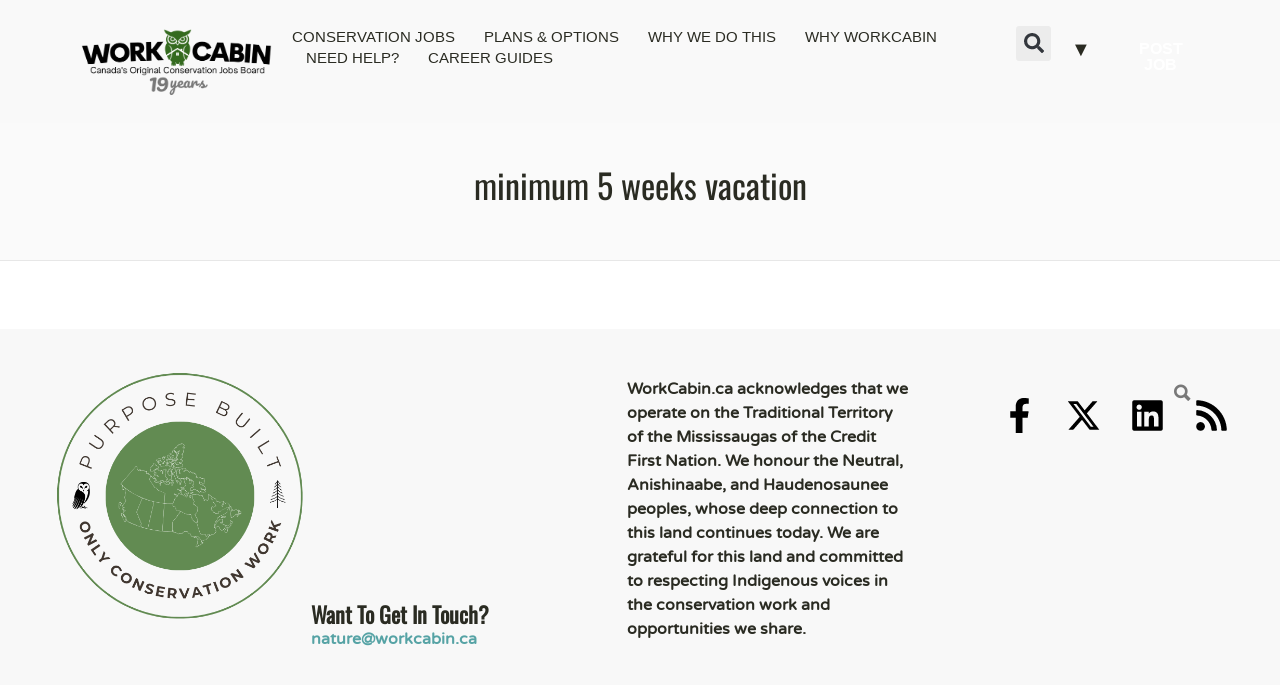

--- FILE ---
content_type: text/html; charset=UTF-8
request_url: https://www.workcabin.ca/job-tag/minimum-5-weeks-vacation/
body_size: 20566
content:
<!DOCTYPE html>
<html lang="en-US" prefix="og: https://ogp.me/ns#">
<head>
	<meta charset="UTF-8">
	<meta name="viewport" content="width=device-width, initial-scale=1.0, viewport-fit=cover" />			<style>img:is([sizes="auto" i], [sizes^="auto," i]) { contain-intrinsic-size: 3000px 1500px }</style>
	
<!-- Search Engine Optimization by Rank Math - https://rankmath.com/ -->
<title>minimum 5 weeks vacation Archives | WorkCabin</title>
<meta name="robots" content="follow, noindex"/>
<meta property="og:locale" content="en_US" />
<meta property="og:type" content="article" />
<meta property="og:title" content="minimum 5 weeks vacation Archives | WorkCabin" />
<meta property="og:url" content="https://www.workcabin.ca/job-tag/minimum-5-weeks-vacation/" />
<meta property="og:site_name" content="Workcabin - Canada\&#039;s Conservation Jobs Board" />
<meta property="article:publisher" content="http://www.facebook.com/WorkCabin" />
<meta name="twitter:card" content="summary_large_image" />
<meta name="twitter:title" content="minimum 5 weeks vacation Archives | WorkCabin" />
<meta name="twitter:site" content="@workcabin" />
<script type="application/ld+json" class="rank-math-schema">{"@context":"https://schema.org","@graph":[{"@type":"Organization","@id":"https://www.workcabin.ca/#organization","name":"Workcabin.ca","url":"https://www.workcabin.ca","sameAs":["http://www.facebook.com/WorkCabin","https://twitter.com/workcabin"],"logo":{"@type":"ImageObject","@id":"https://www.workcabin.ca/#logo","url":"https://www.workcabin.ca/wp-content/uploads/2023/06/cropped-WC-Logo-2023.png","contentUrl":"https://www.workcabin.ca/wp-content/uploads/2023/06/cropped-WC-Logo-2023.png","caption":"Workcabin - Canada\\'s Conservation Jobs Board","inLanguage":"en-US","width":"426","height":"108"}},{"@type":"WebSite","@id":"https://www.workcabin.ca/#website","url":"https://www.workcabin.ca","name":"Workcabin - Canada\\'s Conservation Jobs Board","alternateName":"Workcabin.ca","publisher":{"@id":"https://www.workcabin.ca/#organization"},"inLanguage":"en-US"},{"@type":"CollectionPage","@id":"https://www.workcabin.ca/job-tag/minimum-5-weeks-vacation/#webpage","url":"https://www.workcabin.ca/job-tag/minimum-5-weeks-vacation/","name":"minimum 5 weeks vacation Archives | WorkCabin","isPartOf":{"@id":"https://www.workcabin.ca/#website"},"inLanguage":"en-US"}]}</script>
<!-- /Rank Math WordPress SEO plugin -->

<link rel='dns-prefetch' href='//code.jquery.com' />
<link rel="alternate" type="application/rss+xml" title="WorkCabin &raquo; Feed" href="https://www.workcabin.ca/feed/" />
<link rel="alternate" type="application/rss+xml" title="WorkCabin &raquo; Comments Feed" href="https://www.workcabin.ca/comments/feed/" />
<link rel="alternate" type="application/rss+xml" title="WorkCabin &raquo; minimum 5 weeks vacation Job Tag Feed" href="https://www.workcabin.ca/job-tag/minimum-5-weeks-vacation/feed/" />
<script>
window._wpemojiSettings = {"baseUrl":"https:\/\/s.w.org\/images\/core\/emoji\/15.0.3\/72x72\/","ext":".png","svgUrl":"https:\/\/s.w.org\/images\/core\/emoji\/15.0.3\/svg\/","svgExt":".svg","source":{"concatemoji":"https:\/\/www.workcabin.ca\/wp-includes\/js\/wp-emoji-release.min.js?ver=64cad2509f013680ae709e1536bd7341"}};
/*! This file is auto-generated */
!function(i,n){var o,s,e;function c(e){try{var t={supportTests:e,timestamp:(new Date).valueOf()};sessionStorage.setItem(o,JSON.stringify(t))}catch(e){}}function p(e,t,n){e.clearRect(0,0,e.canvas.width,e.canvas.height),e.fillText(t,0,0);var t=new Uint32Array(e.getImageData(0,0,e.canvas.width,e.canvas.height).data),r=(e.clearRect(0,0,e.canvas.width,e.canvas.height),e.fillText(n,0,0),new Uint32Array(e.getImageData(0,0,e.canvas.width,e.canvas.height).data));return t.every(function(e,t){return e===r[t]})}function u(e,t,n){switch(t){case"flag":return n(e,"\ud83c\udff3\ufe0f\u200d\u26a7\ufe0f","\ud83c\udff3\ufe0f\u200b\u26a7\ufe0f")?!1:!n(e,"\ud83c\uddfa\ud83c\uddf3","\ud83c\uddfa\u200b\ud83c\uddf3")&&!n(e,"\ud83c\udff4\udb40\udc67\udb40\udc62\udb40\udc65\udb40\udc6e\udb40\udc67\udb40\udc7f","\ud83c\udff4\u200b\udb40\udc67\u200b\udb40\udc62\u200b\udb40\udc65\u200b\udb40\udc6e\u200b\udb40\udc67\u200b\udb40\udc7f");case"emoji":return!n(e,"\ud83d\udc26\u200d\u2b1b","\ud83d\udc26\u200b\u2b1b")}return!1}function f(e,t,n){var r="undefined"!=typeof WorkerGlobalScope&&self instanceof WorkerGlobalScope?new OffscreenCanvas(300,150):i.createElement("canvas"),a=r.getContext("2d",{willReadFrequently:!0}),o=(a.textBaseline="top",a.font="600 32px Arial",{});return e.forEach(function(e){o[e]=t(a,e,n)}),o}function t(e){var t=i.createElement("script");t.src=e,t.defer=!0,i.head.appendChild(t)}"undefined"!=typeof Promise&&(o="wpEmojiSettingsSupports",s=["flag","emoji"],n.supports={everything:!0,everythingExceptFlag:!0},e=new Promise(function(e){i.addEventListener("DOMContentLoaded",e,{once:!0})}),new Promise(function(t){var n=function(){try{var e=JSON.parse(sessionStorage.getItem(o));if("object"==typeof e&&"number"==typeof e.timestamp&&(new Date).valueOf()<e.timestamp+604800&&"object"==typeof e.supportTests)return e.supportTests}catch(e){}return null}();if(!n){if("undefined"!=typeof Worker&&"undefined"!=typeof OffscreenCanvas&&"undefined"!=typeof URL&&URL.createObjectURL&&"undefined"!=typeof Blob)try{var e="postMessage("+f.toString()+"("+[JSON.stringify(s),u.toString(),p.toString()].join(",")+"));",r=new Blob([e],{type:"text/javascript"}),a=new Worker(URL.createObjectURL(r),{name:"wpTestEmojiSupports"});return void(a.onmessage=function(e){c(n=e.data),a.terminate(),t(n)})}catch(e){}c(n=f(s,u,p))}t(n)}).then(function(e){for(var t in e)n.supports[t]=e[t],n.supports.everything=n.supports.everything&&n.supports[t],"flag"!==t&&(n.supports.everythingExceptFlag=n.supports.everythingExceptFlag&&n.supports[t]);n.supports.everythingExceptFlag=n.supports.everythingExceptFlag&&!n.supports.flag,n.DOMReady=!1,n.readyCallback=function(){n.DOMReady=!0}}).then(function(){return e}).then(function(){var e;n.supports.everything||(n.readyCallback(),(e=n.source||{}).concatemoji?t(e.concatemoji):e.wpemoji&&e.twemoji&&(t(e.twemoji),t(e.wpemoji)))}))}((window,document),window._wpemojiSettings);
</script>
<style id='wp-emoji-styles-inline-css'>

	img.wp-smiley, img.emoji {
		display: inline !important;
		border: none !important;
		box-shadow: none !important;
		height: 1em !important;
		width: 1em !important;
		margin: 0 0.07em !important;
		vertical-align: -0.1em !important;
		background: none !important;
		padding: 0 !important;
	}
</style>
<link rel='stylesheet' id='wp-block-library-css' href='https://www.workcabin.ca/wp-includes/css/dist/block-library/style.min.css?ver=64cad2509f013680ae709e1536bd7341' media='all' />
<style id='wp-block-library-inline-css'>
.wp-block-paragraph.is-style-my-custom-style { color: red; }
</style>
<style id='wp-block-library-theme-inline-css'>
.wp-block-audio :where(figcaption){color:#555;font-size:13px;text-align:center}.is-dark-theme .wp-block-audio :where(figcaption){color:#ffffffa6}.wp-block-audio{margin:0 0 1em}.wp-block-code{border:1px solid #ccc;border-radius:4px;font-family:Menlo,Consolas,monaco,monospace;padding:.8em 1em}.wp-block-embed :where(figcaption){color:#555;font-size:13px;text-align:center}.is-dark-theme .wp-block-embed :where(figcaption){color:#ffffffa6}.wp-block-embed{margin:0 0 1em}.blocks-gallery-caption{color:#555;font-size:13px;text-align:center}.is-dark-theme .blocks-gallery-caption{color:#ffffffa6}:root :where(.wp-block-image figcaption){color:#555;font-size:13px;text-align:center}.is-dark-theme :root :where(.wp-block-image figcaption){color:#ffffffa6}.wp-block-image{margin:0 0 1em}.wp-block-pullquote{border-bottom:4px solid;border-top:4px solid;color:currentColor;margin-bottom:1.75em}.wp-block-pullquote cite,.wp-block-pullquote footer,.wp-block-pullquote__citation{color:currentColor;font-size:.8125em;font-style:normal;text-transform:uppercase}.wp-block-quote{border-left:.25em solid;margin:0 0 1.75em;padding-left:1em}.wp-block-quote cite,.wp-block-quote footer{color:currentColor;font-size:.8125em;font-style:normal;position:relative}.wp-block-quote:where(.has-text-align-right){border-left:none;border-right:.25em solid;padding-left:0;padding-right:1em}.wp-block-quote:where(.has-text-align-center){border:none;padding-left:0}.wp-block-quote.is-large,.wp-block-quote.is-style-large,.wp-block-quote:where(.is-style-plain){border:none}.wp-block-search .wp-block-search__label{font-weight:700}.wp-block-search__button{border:1px solid #ccc;padding:.375em .625em}:where(.wp-block-group.has-background){padding:1.25em 2.375em}.wp-block-separator.has-css-opacity{opacity:.4}.wp-block-separator{border:none;border-bottom:2px solid;margin-left:auto;margin-right:auto}.wp-block-separator.has-alpha-channel-opacity{opacity:1}.wp-block-separator:not(.is-style-wide):not(.is-style-dots){width:100px}.wp-block-separator.has-background:not(.is-style-dots){border-bottom:none;height:1px}.wp-block-separator.has-background:not(.is-style-wide):not(.is-style-dots){height:2px}.wp-block-table{margin:0 0 1em}.wp-block-table td,.wp-block-table th{word-break:normal}.wp-block-table :where(figcaption){color:#555;font-size:13px;text-align:center}.is-dark-theme .wp-block-table :where(figcaption){color:#ffffffa6}.wp-block-video :where(figcaption){color:#555;font-size:13px;text-align:center}.is-dark-theme .wp-block-video :where(figcaption){color:#ffffffa6}.wp-block-video{margin:0 0 1em}:root :where(.wp-block-template-part.has-background){margin-bottom:0;margin-top:0;padding:1.25em 2.375em}
</style>
<style id='safe-svg-svg-icon-style-inline-css'>
.safe-svg-cover{text-align:center}.safe-svg-cover .safe-svg-inside{display:inline-block;max-width:100%}.safe-svg-cover svg{height:100%;max-height:100%;max-width:100%;width:100%}

</style>
<style id='classic-theme-styles-inline-css'>
/*! This file is auto-generated */
.wp-block-button__link{color:#fff;background-color:#32373c;border-radius:9999px;box-shadow:none;text-decoration:none;padding:calc(.667em + 2px) calc(1.333em + 2px);font-size:1.125em}.wp-block-file__button{background:#32373c;color:#fff;text-decoration:none}
</style>
<style id='global-styles-inline-css'>
:root{--wp--preset--aspect-ratio--square: 1;--wp--preset--aspect-ratio--4-3: 4/3;--wp--preset--aspect-ratio--3-4: 3/4;--wp--preset--aspect-ratio--3-2: 3/2;--wp--preset--aspect-ratio--2-3: 2/3;--wp--preset--aspect-ratio--16-9: 16/9;--wp--preset--aspect-ratio--9-16: 9/16;--wp--preset--color--black: #000000;--wp--preset--color--cyan-bluish-gray: #abb8c3;--wp--preset--color--white: #ffffff;--wp--preset--color--pale-pink: #f78da7;--wp--preset--color--vivid-red: #cf2e2e;--wp--preset--color--luminous-vivid-orange: #ff6900;--wp--preset--color--luminous-vivid-amber: #fcb900;--wp--preset--color--light-green-cyan: #7bdcb5;--wp--preset--color--vivid-green-cyan: #00d084;--wp--preset--color--pale-cyan-blue: #8ed1fc;--wp--preset--color--vivid-cyan-blue: #0693e3;--wp--preset--color--vivid-purple: #9b51e0;--wp--preset--gradient--vivid-cyan-blue-to-vivid-purple: linear-gradient(135deg,rgba(6,147,227,1) 0%,rgb(155,81,224) 100%);--wp--preset--gradient--light-green-cyan-to-vivid-green-cyan: linear-gradient(135deg,rgb(122,220,180) 0%,rgb(0,208,130) 100%);--wp--preset--gradient--luminous-vivid-amber-to-luminous-vivid-orange: linear-gradient(135deg,rgba(252,185,0,1) 0%,rgba(255,105,0,1) 100%);--wp--preset--gradient--luminous-vivid-orange-to-vivid-red: linear-gradient(135deg,rgba(255,105,0,1) 0%,rgb(207,46,46) 100%);--wp--preset--gradient--very-light-gray-to-cyan-bluish-gray: linear-gradient(135deg,rgb(238,238,238) 0%,rgb(169,184,195) 100%);--wp--preset--gradient--cool-to-warm-spectrum: linear-gradient(135deg,rgb(74,234,220) 0%,rgb(151,120,209) 20%,rgb(207,42,186) 40%,rgb(238,44,130) 60%,rgb(251,105,98) 80%,rgb(254,248,76) 100%);--wp--preset--gradient--blush-light-purple: linear-gradient(135deg,rgb(255,206,236) 0%,rgb(152,150,240) 100%);--wp--preset--gradient--blush-bordeaux: linear-gradient(135deg,rgb(254,205,165) 0%,rgb(254,45,45) 50%,rgb(107,0,62) 100%);--wp--preset--gradient--luminous-dusk: linear-gradient(135deg,rgb(255,203,112) 0%,rgb(199,81,192) 50%,rgb(65,88,208) 100%);--wp--preset--gradient--pale-ocean: linear-gradient(135deg,rgb(255,245,203) 0%,rgb(182,227,212) 50%,rgb(51,167,181) 100%);--wp--preset--gradient--electric-grass: linear-gradient(135deg,rgb(202,248,128) 0%,rgb(113,206,126) 100%);--wp--preset--gradient--midnight: linear-gradient(135deg,rgb(2,3,129) 0%,rgb(40,116,252) 100%);--wp--preset--font-size--small: 13px;--wp--preset--font-size--medium: 20px;--wp--preset--font-size--large: 36px;--wp--preset--font-size--x-large: 42px;--wp--preset--font-family--inter: "Inter", sans-serif;--wp--preset--font-family--cardo: Cardo;--wp--preset--spacing--20: 0.44rem;--wp--preset--spacing--30: 0.67rem;--wp--preset--spacing--40: 1rem;--wp--preset--spacing--50: 1.5rem;--wp--preset--spacing--60: 2.25rem;--wp--preset--spacing--70: 3.38rem;--wp--preset--spacing--80: 5.06rem;--wp--preset--shadow--natural: 6px 6px 9px rgba(0, 0, 0, 0.2);--wp--preset--shadow--deep: 12px 12px 50px rgba(0, 0, 0, 0.4);--wp--preset--shadow--sharp: 6px 6px 0px rgba(0, 0, 0, 0.2);--wp--preset--shadow--outlined: 6px 6px 0px -3px rgba(255, 255, 255, 1), 6px 6px rgba(0, 0, 0, 1);--wp--preset--shadow--crisp: 6px 6px 0px rgba(0, 0, 0, 1);}:where(.is-layout-flex){gap: 0.5em;}:where(.is-layout-grid){gap: 0.5em;}body .is-layout-flex{display: flex;}.is-layout-flex{flex-wrap: wrap;align-items: center;}.is-layout-flex > :is(*, div){margin: 0;}body .is-layout-grid{display: grid;}.is-layout-grid > :is(*, div){margin: 0;}:where(.wp-block-columns.is-layout-flex){gap: 2em;}:where(.wp-block-columns.is-layout-grid){gap: 2em;}:where(.wp-block-post-template.is-layout-flex){gap: 1.25em;}:where(.wp-block-post-template.is-layout-grid){gap: 1.25em;}.has-black-color{color: var(--wp--preset--color--black) !important;}.has-cyan-bluish-gray-color{color: var(--wp--preset--color--cyan-bluish-gray) !important;}.has-white-color{color: var(--wp--preset--color--white) !important;}.has-pale-pink-color{color: var(--wp--preset--color--pale-pink) !important;}.has-vivid-red-color{color: var(--wp--preset--color--vivid-red) !important;}.has-luminous-vivid-orange-color{color: var(--wp--preset--color--luminous-vivid-orange) !important;}.has-luminous-vivid-amber-color{color: var(--wp--preset--color--luminous-vivid-amber) !important;}.has-light-green-cyan-color{color: var(--wp--preset--color--light-green-cyan) !important;}.has-vivid-green-cyan-color{color: var(--wp--preset--color--vivid-green-cyan) !important;}.has-pale-cyan-blue-color{color: var(--wp--preset--color--pale-cyan-blue) !important;}.has-vivid-cyan-blue-color{color: var(--wp--preset--color--vivid-cyan-blue) !important;}.has-vivid-purple-color{color: var(--wp--preset--color--vivid-purple) !important;}.has-black-background-color{background-color: var(--wp--preset--color--black) !important;}.has-cyan-bluish-gray-background-color{background-color: var(--wp--preset--color--cyan-bluish-gray) !important;}.has-white-background-color{background-color: var(--wp--preset--color--white) !important;}.has-pale-pink-background-color{background-color: var(--wp--preset--color--pale-pink) !important;}.has-vivid-red-background-color{background-color: var(--wp--preset--color--vivid-red) !important;}.has-luminous-vivid-orange-background-color{background-color: var(--wp--preset--color--luminous-vivid-orange) !important;}.has-luminous-vivid-amber-background-color{background-color: var(--wp--preset--color--luminous-vivid-amber) !important;}.has-light-green-cyan-background-color{background-color: var(--wp--preset--color--light-green-cyan) !important;}.has-vivid-green-cyan-background-color{background-color: var(--wp--preset--color--vivid-green-cyan) !important;}.has-pale-cyan-blue-background-color{background-color: var(--wp--preset--color--pale-cyan-blue) !important;}.has-vivid-cyan-blue-background-color{background-color: var(--wp--preset--color--vivid-cyan-blue) !important;}.has-vivid-purple-background-color{background-color: var(--wp--preset--color--vivid-purple) !important;}.has-black-border-color{border-color: var(--wp--preset--color--black) !important;}.has-cyan-bluish-gray-border-color{border-color: var(--wp--preset--color--cyan-bluish-gray) !important;}.has-white-border-color{border-color: var(--wp--preset--color--white) !important;}.has-pale-pink-border-color{border-color: var(--wp--preset--color--pale-pink) !important;}.has-vivid-red-border-color{border-color: var(--wp--preset--color--vivid-red) !important;}.has-luminous-vivid-orange-border-color{border-color: var(--wp--preset--color--luminous-vivid-orange) !important;}.has-luminous-vivid-amber-border-color{border-color: var(--wp--preset--color--luminous-vivid-amber) !important;}.has-light-green-cyan-border-color{border-color: var(--wp--preset--color--light-green-cyan) !important;}.has-vivid-green-cyan-border-color{border-color: var(--wp--preset--color--vivid-green-cyan) !important;}.has-pale-cyan-blue-border-color{border-color: var(--wp--preset--color--pale-cyan-blue) !important;}.has-vivid-cyan-blue-border-color{border-color: var(--wp--preset--color--vivid-cyan-blue) !important;}.has-vivid-purple-border-color{border-color: var(--wp--preset--color--vivid-purple) !important;}.has-vivid-cyan-blue-to-vivid-purple-gradient-background{background: var(--wp--preset--gradient--vivid-cyan-blue-to-vivid-purple) !important;}.has-light-green-cyan-to-vivid-green-cyan-gradient-background{background: var(--wp--preset--gradient--light-green-cyan-to-vivid-green-cyan) !important;}.has-luminous-vivid-amber-to-luminous-vivid-orange-gradient-background{background: var(--wp--preset--gradient--luminous-vivid-amber-to-luminous-vivid-orange) !important;}.has-luminous-vivid-orange-to-vivid-red-gradient-background{background: var(--wp--preset--gradient--luminous-vivid-orange-to-vivid-red) !important;}.has-very-light-gray-to-cyan-bluish-gray-gradient-background{background: var(--wp--preset--gradient--very-light-gray-to-cyan-bluish-gray) !important;}.has-cool-to-warm-spectrum-gradient-background{background: var(--wp--preset--gradient--cool-to-warm-spectrum) !important;}.has-blush-light-purple-gradient-background{background: var(--wp--preset--gradient--blush-light-purple) !important;}.has-blush-bordeaux-gradient-background{background: var(--wp--preset--gradient--blush-bordeaux) !important;}.has-luminous-dusk-gradient-background{background: var(--wp--preset--gradient--luminous-dusk) !important;}.has-pale-ocean-gradient-background{background: var(--wp--preset--gradient--pale-ocean) !important;}.has-electric-grass-gradient-background{background: var(--wp--preset--gradient--electric-grass) !important;}.has-midnight-gradient-background{background: var(--wp--preset--gradient--midnight) !important;}.has-small-font-size{font-size: var(--wp--preset--font-size--small) !important;}.has-medium-font-size{font-size: var(--wp--preset--font-size--medium) !important;}.has-large-font-size{font-size: var(--wp--preset--font-size--large) !important;}.has-x-large-font-size{font-size: var(--wp--preset--font-size--x-large) !important;}
:where(.wp-block-post-template.is-layout-flex){gap: 1.25em;}:where(.wp-block-post-template.is-layout-grid){gap: 1.25em;}
:where(.wp-block-columns.is-layout-flex){gap: 2em;}:where(.wp-block-columns.is-layout-grid){gap: 2em;}
:root :where(.wp-block-pullquote){font-size: 1.5em;line-height: 1.6;}
</style>
<link rel='stylesheet' id='theme-my-login-css' href='https://www.workcabin.ca/wp-content/plugins/theme-my-login/assets/styles/theme-my-login.min.css?ver=7.1.10' media='all' />
<link rel='stylesheet' id='woocommerce-layout-css' href='https://www.workcabin.ca/wp-content/plugins/woocommerce/assets/css/woocommerce-layout.css?ver=9.7.1' media='all' />
<link rel='stylesheet' id='woocommerce-smallscreen-css' href='https://www.workcabin.ca/wp-content/plugins/woocommerce/assets/css/woocommerce-smallscreen.css?ver=9.7.1' media='only screen and (max-width: 768px)' />
<style id='woocommerce-inline-inline-css'>
.woocommerce form .form-row .required { visibility: visible; }
</style>
<link rel='stylesheet' id='select2-css' href='https://www.workcabin.ca/wp-content/plugins/woocommerce/assets/css/select2.css?ver=9.7.1' media='all' />
<link rel='stylesheet' id='brands-styles-css' href='https://www.workcabin.ca/wp-content/plugins/woocommerce/assets/css/brands.css?ver=9.7.1' media='all' />
<link rel='stylesheet' id='job-alerts-frontend-css' href='https://www.workcabin.ca/wp-content/plugins/wp-job-manager-alerts/assets/dist/css/frontend.css?ver=3.2.0' media='all' />
<link rel='stylesheet' id='job-alerts-frontend-default-css' href='https://www.workcabin.ca/wp-content/plugins/wp-job-manager-alerts/assets/dist/css/frontend.default.css?ver=3.2.0' media='all' />
<link rel='stylesheet' id='jquery-ui-css' href='//code.jquery.com/ui/1.13.3/themes/smoothness/jquery-ui.min.css?ver=1.13.3' media='all' />
<link rel='stylesheet' id='jm-application-deadline-css' href='https://www.workcabin.ca/wp-content/plugins/wp-job-manager-application-deadline/assets/dist/css/frontend.css?ver=1.3.0' media='' />
<link rel='stylesheet' id='dashicons-css' href='https://www.workcabin.ca/wp-includes/css/dashicons.min.css?ver=64cad2509f013680ae709e1536bd7341' media='all' />
<link rel='stylesheet' id='wp-job-manager-applications-frontend-css' href='https://www.workcabin.ca/wp-content/plugins/wp-job-manager-applications/assets/dist/css/frontend.css?ver=3.2.0' media='all' />
<link rel='stylesheet' id='wp-job-manager-tags-frontend-css' href='https://www.workcabin.ca/wp-content/plugins/wp-job-manager-tags/assets/dist/css/frontend.css?ver=1.4.6' media='all' />
<link rel='stylesheet' id='wc-paid-listings-packages-css' href='https://www.workcabin.ca/wp-content/plugins/wp-job-manager-wc-paid-listings/assets/dist/css/packages.css?ver=3.0.3' media='all' />
<link rel='stylesheet' id='jobify-parent-css' href='https://www.workcabin.ca/wp-content/themes/jobify/style.css?ver=4.2.8' media='all' />
<style id='jobify-parent-inline-css'>
html,body.jobify-skin-2 .page-header,body.jobify-skin-2 ul.job_listings,body.jobify-skin-2 .woothemes-testimonial p,body.jobify-skin-2 #primary .job_listings form.job_filters .search_jobs,body.jobify-skin-2 .modal .registration-form,body.jobify-skin-2 .modal .woocommerce .woocommerce-customer-login .login,body.jobify-skin-2 .mfp-wrap.mfp-ready .mfp-content .modal .woocommerce-customer-login h2,body.jobify-skin-2 .mfp-wrap.mfp-ready .mfp-content .modal .registration-form.woocommerce form p,body.jobify-skin-2 .mfp-wrap.mfp-ready .mfp-content .modal h2.modal-title,body.jobify-skin-2 .woocommerce-error li,body.jobify-skin-2 .modal .woocommerce{background-color:##ffffff;}body,mark,input,textarea,select,.job_salary_sec p,body .chosen-container-single .chosen-single span,body .chosen-container-single .chosen-single div:before,body.jobify-skin-2 .woocommerce form.checkout.woocommerce-checkout .woocommerce-billing-fields p span.select2 span.select2-selection span.select2-selection__rendered,body.jobify-skin-2 .widget--home-testimonials .widget-title--home,body.jobify-skin-2 .widget--home-testimonials .widget-description--home{color:#2a2b22;}a,.job_listing-clickbox:hover{color:#56a3a5;}a:active,a:hover{color:#3d8a8c;}.site-header,body.jobify-skin-2 input[type=email],body.jobify-skin-2 input[type=password],body.jobify-skin-2 input[type=tel],.nav-menu--primary .sub-menu,body.jobify-skin-2 input[type=number],body.jobify-skin-2 input[type=search],body.jobify-skin-2 input[type=text],body.jobify-skin-2 .payment_methods li .payment_box,body.jobify-skin-2 select,body.jobify-skin-2 textarea,body.jobify-skin-2 .select2-container--default .select2-selection--single .select2-selection__rendered,body.jobify-skin-2 article .entry-content form.job-manager-form fieldset .field.account-sign-in,body.jobify-skin-2 article .entry-content form.job-manager-form fieldset.fieldset-job_category span.select2 span.select2-selection li.select2-search input,body.jobify-skin-2 article .entry-content form.job-manager-form fieldset.fieldset-job_category span.select2 .select2-selection--multiple,body.jobify-skin-2 .mce-container *,body.jobify-skin-2 .company-letters,body.jobify-skin-2 .woocommerce-info,body.jobify-skin-2 .woocommerce form.checkout.woocommerce-checkout .woocommerce-billing-fields p span.select2 span.select2-selection,body.jobify-skin-2 .woocommerce form.checkout.woocommerce-checkout .woocommerce-billing-fields p input,body.jobify-skin-2 .woocommerce .woocommerce-customer-login form.woocommerce-form.woocommerce-form-login p input,body.jobify-skin-2 .mfp-wrap.mfp-ready .mfp-content .modal .registration-form.woocommerce form p input,body.jobify-skin-2 .hero-search .search_jobs,body.jobify-skin-2 .input-text{background:#ffffff;}.site-title,.jobify-skin-2 header .site-branding h1.site-title span{color:blank;}.nav-menu--primary ul li.highlight > a,.nav-menu--primary ul li.login > a{border-color:#2a2b22;}.nav-menu--primary ul li.highlight > a:hover,.nav-menu--primary ul li.login > a:hover{color:#ffffff;background-color:#2a2b22;border-color:#2a2b22;}.search_jobs,.search_resumes,.cluster div,.job-type,.price-option__title,.entry-header__featured-image:hover .overlay,.widget_price_filter .ui-slider-horizontal .ui-slider-range,.jobify-skin-2 header ul#menu-primary .menu-item:hover a:before,.jobify-skin-2 header ul#menu-primary .menu-item:hover .sub-menu .menu-item a:hover:before,.jobify-skin-2 header ul#menu-primary .current_page_item a:after,body.jobify-skin-2 article .entry-content form.job-manager-form fieldset .field.account-sign-in a.button,body.jobify-skin-2 .blog-archive article.post .entry .entry-summary p a.button:hover,body.jobify-skin-2 .blog-archive .widget-area--sidebar aside.widget_search .wp-block-search .wp-block-search__button:hover,body.jobify-skin-2.single-post .content-area div.comments-area .comment-respond form.comment-form p.form-submit input#submitcomment:hover,body.jobify-skin-2 .woocommerce form.woocommerce-cart-form table.shop_table.cart tbody td.actions button.button:hover,body.jobify-skin-2 article .entry-content form.job-manager-form fieldset .field span.button:hover,body.jobify-skin-2 article .entry-content form.job-manager-form p input.button:hover,body.jobify-skin-3 .nav-menu--primary ul li.login > a:hover,body.jobify-skin-3 .company-sliders .woothemes-testimonial,body.jobify-skin-3 .widget-area--sidebar form.wp-block-search button.wp-block-search__button,body.jobify-skin-3 .job-stats li.job-stat strong,body.jobify-skin-3 .jobify_widget_testimonials .testimonial-slider-wrap .testimonials-list .slick-list p,body.jobify-skin-3 .jobify_testimonialWidget .testimonial-slider-wrap .testimonials-list .slick-list p{background-color:#66b5c5;}.jobify-skin-2 header ul#menu-primary .menu-item:hover a,.job_filters .search_jobs .filter_by_tag a.active,body.jobify-skin-2 .jobify_widget_blog_posts article header.entry-header h3.entry-title a:hover,.jobify-skin-2 header ul#menu-primary .current_page_item a,body.jobify-skin-2 .site-main .content-area ul.companies-overview li.company-group ul li a,body.jobify-skin-2 .site-main .content-area .company-letters a,body.jobify-skin-2 section.jobify_widget_testimonials .testimonials-list button.slick-arrow:hover:before,body.jobify-skin-2 .site-main aside.widget_products ul.product_list_widget li a,body.jobify-skin-2 article .entry-content #job-manager-job-dashboard table.job-manager-jobs tbody td.job_title>a,body.jobify-skin-2 article .entry-content form.job-manager-form fieldset small.description,body.jobify-skin-2 article .entry-content form.job-manager-form fieldset .field span.button,body.jobify-skin-2 article .entry-content form.job-manager-form p input.button,body.jobify-skin-2 article .entry-content #job-manager-job-dashboard table.job-manager-jobs tbody td.job_title ul.job-dashboard-actions li a:hover,body.jobify-skin-3 span.jobify_allow_spanTag,#wpjmr-submit-ratings .star-rating .dashicons,#wpjmr-submit-ratings .star-rating .dashicons-star-filled,.wpjmr-list-reviews .star-rating .dashicons,.wpjmr-list-reviews .star-rating .dashicons-star-filled,#wpjmr-submit-ratings .choose-rating .star.active,#wpjmr-submit-ratings .choose-rating .star.active~.star,#wpjmr-submit-ratings .choose-rating .star:hover,#wpjmr-submit-ratings .choose-rating .star:hover~.star,#wpjmr-submit-ratings .choose-rating .star{color:#66b5c5;}.cluster div:after,input:focus,.widget_price_filter .ui-slider .ui-slider-handle,.select2-container--default.select2-container--focus .select2-selection--multiple,body.jobify-skin-2 .woothemes-testimonial cite.woothemes-testimonial--individual__author img,body.jobify-skin-2 .blog-archive article.post .entry .entry-summary p a.button,body.jobify-skin-2 .blog-archive .widget-area--sidebar aside.widget_search .wp-block-search .wp-block-search__button,body.jobify-skin-2.single-post .content-area div.comments-area .comment-respond form.comment-form p.form-submit input#submitcomment,body.jobify-skin-2.woocommerce-shop ul.products li.product a.button.add_to_cart_button,body.jobify-skin-2 .woocommerce form.checkout.woocommerce-checkout div.woocommerce-checkout-review-order div.woocommerce-checkout-payment ul li,body.jobify-skin-2 .woocommerce .woocommerce-form-coupon-toggle .woocommerce-info,body.jobify-skin-2 ul.woocommerce-error li,body.jobify-skin-2 .woocommerce nav.woocommerce-MyAccount-navigation ul li.is-active a,body.jobify-skin-2 article .entry-content form.job-manager-form fieldset .field span.button,body.jobify-skin-2 article .entry-content form.job-manager-form p input.button,body.jobify-skin-3 .nav-menu--primary ul li.login > a,body.jobify-skin-3 .woocommerce .woocommerce-info,body.jobify-skin-3 .woocommerce-info,body.jobify-skin-3 .woocommerce-message,body.jobify-skin-3 .jobify_widget_jobs .recent-jobs ul.job_listings li.job_listing{border-color:#66b5c5;}ul.job_listings .job_listing:hover,.job_position_featured,li.type-resume:hover{box-shadow:inset 5px 0 0 #66b5c5;}.button,input[type=button],button,#submitcomment,#commentform input[type=submit],.widget--footer input[type=submit],.mfp-close-btn-in .mfp-close,input[name=wp_job_manager_send_application],input[name=wp_job_manager_edit_application],input[name=submit_bookmark],.add-favorite,.update-favorite,#rcp_submit,input[name=wp_job_manager_resumes_apply_with_resume],input[name=wp_job_manager_resumes_apply_with_resume_create],.wpcf7-submit,input[type=submit].ninja-forms-field,input[name=submit-job-alert],.hero-search .search_jobs>div input[type=submit],.hero-search .search_resumes>div input[type=submit],body.jobify-skin-2 .woocommerce .woocommerce-customer-login form.woocommerce-form.woocommerce-form-login p button.woocommerce-button:hover,body.jobify-skin-2 .mfp-wrap.mfp-ready .mfp-content .modal button.mfp-close:hover,body.jobify-skin-2 .mfp-wrap.mfp-ready .mfp-content .modal .registration-form.woocommerce form p.woocomerce-FormRow input.woocommerce-Button.button:hover,body.jobify-skin-2 .job_filters .search_jobs .filter_by_tag,.job_filters .search_jobs .filter_by_tag a{background-color:#66b5c5;border-color:transparent;color:#fff;}.button:hover,input[type=button]:hover,button:hover,.job-manager-pagination a:hover,.job-manager-pagination span:hover,.page-numbers:hover,#searchform button:hover,#searchform input[type=submit]:hover,#submitcomment:hover,#commentform input[type=submit]:hover,.page-numbers.current,.widget--footer input[type=submit]:hover,.mfp-close-btn-in .mfp-close:hover,input[name=wp_job_manager_send_application]:hover,input[name=wp_job_manager_edit_application]:hover,input[name=submit_bookmark]:hover,.add-favorite:hover,.update-favorite:hover,#rcp_submit:hover,input[name=wp_job_manager_resumes_apply_with_resume]:hover,input[name=wp_job_manager_resumes_apply_with_resume_create]:hover,.wpcf7-submit:hover,input[type=submit].ninja-forms-field:hover,input[name=submit-job-alert]:hover,.tp-caption .button:hover,body.jobify-skin-2 .button:hover,body.jobify-skin-2.woocommerce-shop ul.products li.product a.button.add_to_cart_button:hover,body.jobify-skin-2 .woocommerce form.woocommerce-cart-form table.shop_table.cart tbody td.actions button.button,body.jobify-skin-2 .woocommerce .cart-collaterals .cart_totals .wc-proceed-to-checkout a.checkout-button:hover,body.jobify-skin-2 .woocommerce form.checkout.woocommerce-checkout div.woocommerce-checkout-review-order .place-order button#place_order:hover,body.jobify-skin-2 .wp-block-search .wp-block-search__button,body.jobify-skin-2 .woocommerce .woocommerce-customer-login form.woocommerce-form.woocommerce-form-login p button.woocommerce-button,body.jobify-skin-2 .mfp-wrap.mfp-ready .mfp-content .modal button.mfp-close,body.jobify-skin-2 .mfp-wrap.mfp-ready .mfp-content .modal .registration-form.woocommerce form p.woocomerce-FormRow input.woocommerce-Button.button{background-color:transparent;color:#66b5c5;border-color:#66b5c5;}.button--type-inverted,.widget--home-video .button,.jobify-skin-2 header ul#menu-primary li.login a,.load_more_jobs strong,.load_more_resumes strong,.job-manager-form.wp-job-manager-bookmarks-form a.bookmark-notice,.job-manager-form.wp-job-manager-favorites-form a.favorite-notice{color:#66b5c5;border-color:#66b5c5;}.button--type-inverted:hover,.widget--home-video .button:hover,.jobify-skin-2 header ul#menu-primary li.login:hover a,body.jobify-skin-2 .load_more_jobs strong:hover,.load_more_resumes strong:hover,.job-manager-form.wp-job-manager-bookmarks-form a.bookmark-notice:hover,.job-manager-form.wp-job-manager-favorites-form a.favorite-notice:hover,body.jobify-skin-2 #primary .job_listings form.job_filters .search_jobs .search_submit input,body.jobify-skin-2 span.select2-container .select2-results ul li.select2-results__option--highlighted{background-color:#66b5c5;color:#fff;}.button--type-action,.button--type-secondary:hover,.single-product #content .single_add_to_cart_button,.checkout-button,#place_order,input[type=button].application_button,.application_button_link,input[type=button].resume_contact_button,body.jobify-skin-2 .woocommerce .cart-collaterals .cart_totals .wc-proceed-to-checkout a.checkout-button,body.jobify-skin-2 .woocommerce form.checkout.woocommerce-checkout div.woocommerce-checkout-review-order .place-order button#place_order,body.jobify-skin-2 .woocommerce .woocommerce-MyAccount-content .woocommerce-message{color:#a5a34f;background-color:transparent;border-color:#a5a34f;}.button--type-action:hover,.button--type-secondary,.single-product #content .single_add_to_cart_button:hover,.checkout-button:hover,#place_order:hover,input[type=button].application_button:hover,.application_button_link:hover,input[type=button].resume_contact_button:hover{background-color:#a5a34f;color:#ffffff;border-color:#a5a34f;}.button--color-white,.button--color-white.button--type-inverted:hover,.button--type-hover-white:hover{color:#2a2b22;background-color:#ffffff;border-color:#ffffff;}.button--color-white:hover,.button--color-white.button--type-inverted,.button--type-hover-inverted-white:hover{background-color:transparent;color:#ffffff;border-color:#ffffff;}body.jobify-skin-3.blog article.post.type-post,body.jobify-skin-3 form.job_filters ul.job_types,body.jobify-skin-3 .jobify_widget_stats .job-stats li.job-stat,body.jobify-skin-3 .jobify_statsWidget .job-stats li.job-stat,body.jobify-skin-3 ul.job_listings li.job_listing,body.jobify-skin-3 div#job-manager-job-dashboard table.job-manager-jobs tr,body.jobify-skin-3 .woocommerce .woocommerce-order,body.jobify-skin-3 .jobify_widget_blog_posts .content-grid header.entry-header{background-color:;}body{padding-top:110px;font-family:"Varela Round","Helvetica Neue",Helvetica,Arial,sans-serif;font-weight:normal;line-height:1.5;}.footer-cta,.footer-cta a,.footer-cta tel{color:#ffffff;}.footer-cta a.button:hover{color:#2a2b22 !important;}.footer-cta{background-color:#2a2b22;}.widget-title--footer,body.jobify-skin-2 footer.site-footer .footer-widgets aside.widget h3.widget-title,body.jobify-skin-2 .widget_block h2{color:#2a2b22;}.widget--footer a,body.jobify-skin-2 footer.site-footer .footer-widgets aside.widget ul li a{color:#d1d1d1;}.widget--footer,body.jobify-skin-2 footer.site-footer .footer-widgets aside.widget .textwidget{color:#2a2b22;}.footer-widgets{background-color:#62b3bc;}.copyright a,body.jobify-skin-2 .copyright a{color:#ffffff;}.copyright,body.jobify-skin-2 footer.site-footer .copyright .site-info{color:#ffffff;}.site-footer,body.jobify-skin-2 .site-footer{background-color:#f7f7f7;}.button,input[type=button],button,#submitcomment,#commentform input[type=submit],.widget--footer input[type=submit],input[name=wp_job_manager_send_application],input[name=wp_job_manager_edit_application],input[name=submit_bookmark],#rcp_submit,input[name=wp_job_manager_resumes_apply_with_resume],input[name=wp_job_manager_resumes_apply_with_resume_create],.wpcf7-submit,input[type=submit].ninja-forms-field,input[name=submit-job-alert],.hero-search .search_jobs>div input[type=submit],.hero-search .search_resumes>div input[type=submit],body.jobify-skin-3 .load_more_jobs strong{font-family:"Montserrat","Helvetica Neue",Helvetica,Arial,sans-serif;font-weight:bold;line-height:1.3;font-size:14px;}.entry-title{font-family:"Oswald","Helvetica Neue",Helvetica,Arial,sans-serif;font-weight:bold;line-height:1.3;}.widget-description.widget-description--home,.callout-feature-content p,.hero-search__content p{font-family:"Varela Round","Helvetica Neue",Helvetica,Arial,sans-serif;font-weight:normal;line-height:1.5;}.widget-title.widget-title--home,.callout-feature-title,.hero-search__title{font-family:"Varela Round","Helvetica Neue",Helvetica,Arial,sans-serif;font-weight:normal;line-height:1.3;}.entry-content .rcp_form input[type=email],.entry-content .rcp_form input[type=password],.entry-content .rcp_form input[type=text],.jobify-input,input[type=email],input[type=number],input[type=password],input[type=search],input[type=tel],input[type=text],select,textarea,body .chosen-container-single .chosen-single span,body .chosen-container .chosen-results li.active-result{font-family:"Varela Round","Helvetica Neue",Helvetica,Arial,sans-serif;font-weight:normal;line-height:1;font-size:16px;}.widget-title{font-family:"Oswald","Helvetica Neue",Helvetica,Arial,sans-serif;font-weight:normal;line-height:1.3;}.logged-in .modal .post--1 .entry-content{padding:30px;}.woocommerce ul.products li.product .onsale, .woocommerce-page ul.products li.product .onsale{background-color:#a5a34f;}.woocommerce .price ins,.woocommerce ul.product_list_widget ins{background-color:#66b5c5;}.single-product #content .woocommerce-tabs .tabs li.active a,.woocommerce-MyAccount-navigation-link.is-active a{color:#66b5c5;border-bottom:2px solid #66b5c5;}
@media screen and (min-width: 1200px){.nav-menu--primary ul li a,.nav-menu--primary li a,.nav-menu--primary ul li a:hover,.nav-menu--primary li a:hover,.primary-menu-toggle,.searchform--header__submit,.searchform--header__input,.jobify-skin-2 header ul#menu-primary .menu-item a,.jobify-skin-2 header ul#menu-primary .menu-item:hover .sub-menu .menu-item a{color:#2a2b22;}body{font-size:16px;}.entry-title{font-size:38px;}.widget-description.widget-description--home{font-size:16px;}.widget-title.widget-title--home{font-size:36px;}.page-header{font-family:"Oswald","Helvetica Neue",Helvetica,Arial,sans-serif;font-weight:bold;font-size:34px;line-height:1.3;}.widget-title{font-size:22px;}}
</style>
<link rel='stylesheet' id='chld_thm_cfg_child-css' href='https://www.workcabin.ca/wp-content/themes/jobify-child/style.css?ver=64cad2509f013680ae709e1536bd7341' media='all' />
<link rel='stylesheet' id='elementor-frontend-css' href='https://www.workcabin.ca/wp-content/plugins/elementor/assets/css/frontend.min.css?ver=3.33.6' media='all' />
<link rel='stylesheet' id='widget-image-css' href='https://www.workcabin.ca/wp-content/plugins/elementor/assets/css/widget-image.min.css?ver=3.33.6' media='all' />
<link rel='stylesheet' id='e-sticky-css' href='https://www.workcabin.ca/wp-content/plugins/elementor-pro/assets/css/modules/sticky.min.css?ver=3.33.2' media='all' />
<link rel='stylesheet' id='widget-nav-menu-css' href='https://www.workcabin.ca/wp-content/plugins/elementor-pro/assets/css/widget-nav-menu.min.css?ver=3.33.2' media='all' />
<link rel='stylesheet' id='widget-search-form-css' href='https://www.workcabin.ca/wp-content/plugins/elementor-pro/assets/css/widget-search-form.min.css?ver=3.33.2' media='all' />
<link rel='stylesheet' id='widget-social-icons-css' href='https://www.workcabin.ca/wp-content/plugins/elementor/assets/css/widget-social-icons.min.css?ver=3.33.6' media='all' />
<link rel='stylesheet' id='e-apple-webkit-css' href='https://www.workcabin.ca/wp-content/plugins/elementor/assets/css/conditionals/apple-webkit.min.css?ver=3.33.6' media='all' />
<link rel='stylesheet' id='widget-spacer-css' href='https://www.workcabin.ca/wp-content/plugins/elementor/assets/css/widget-spacer.min.css?ver=3.33.6' media='all' />
<link rel='stylesheet' id='widget-heading-css' href='https://www.workcabin.ca/wp-content/plugins/elementor/assets/css/widget-heading.min.css?ver=3.33.6' media='all' />
<link rel='stylesheet' id='elementor-post-35064-css' href='https://www.workcabin.ca/wp-content/uploads/elementor/css/post-35064.css?ver=1767816300' media='all' />
<link rel='stylesheet' id='elementor-post-35159-css' href='https://www.workcabin.ca/wp-content/uploads/elementor/css/post-35159.css?ver=1767816301' media='all' />
<link rel='stylesheet' id='elementor-post-35153-css' href='https://www.workcabin.ca/wp-content/uploads/elementor/css/post-35153.css?ver=1767816301' media='all' />
<script src="https://www.workcabin.ca/wp-includes/js/jquery/jquery.min.js?ver=3.7.1" id="jquery-core-js"></script>
<script src="https://www.workcabin.ca/wp-includes/js/jquery/jquery-migrate.min.js?ver=3.4.1" id="jquery-migrate-js"></script>
<script src="https://www.workcabin.ca/wp-content/plugins/woocommerce/assets/js/jquery-blockui/jquery.blockUI.min.js?ver=2.7.0-wc.9.7.1" id="jquery-blockui-js" data-wp-strategy="defer"></script>
<script id="wc-add-to-cart-js-extra">
var wc_add_to_cart_params = {"ajax_url":"\/wp-admin\/admin-ajax.php","wc_ajax_url":"\/?wc-ajax=%%endpoint%%","i18n_view_cart":"View cart","cart_url":"https:\/\/www.workcabin.ca\/cart\/","is_cart":"","cart_redirect_after_add":"no"};
</script>
<script src="https://www.workcabin.ca/wp-content/plugins/woocommerce/assets/js/frontend/add-to-cart.min.js?ver=9.7.1" id="wc-add-to-cart-js" defer data-wp-strategy="defer"></script>
<script src="https://www.workcabin.ca/wp-content/plugins/woocommerce/assets/js/js-cookie/js.cookie.min.js?ver=2.1.4-wc.9.7.1" id="js-cookie-js" data-wp-strategy="defer"></script>
<link rel="https://api.w.org/" href="https://www.workcabin.ca/wp-json/" /><link rel="alternate" title="JSON" type="application/json" href="https://www.workcabin.ca/wp-json/wp/v2/job_listing_tag/7538" /><link rel="EditURI" type="application/rsd+xml" title="RSD" href="https://www.workcabin.ca/xmlrpc.php?rsd" />

<!-- Google tag (gtag.js) -->
<script async src="https://www.googletagmanager.com/gtag/js?id=G-Y1R5E19C4Z"></script>
<script>
  window.dataLayer = window.dataLayer || [];
  function gtag(){dataLayer.push(arguments);}
  gtag('js', new Date());

  gtag('config', 'G-Y1R5E19C4Z');
</script>        <style>
            				@font-face {
					font-family: Varela Round;
					src: url(https://www.workcabin.ca/wp-content/uploads/google_fonts/Varela_Round.ttf);
				}
								@font-face {
					font-family: Montserrat;
					src: url(https://www.workcabin.ca/wp-content/uploads/google_fonts/Montserrat.ttf);
				}
								@font-face {
					font-family: Oswald;
					src: url(https://www.workcabin.ca/wp-content/uploads/google_fonts/Oswald.ttf);
				}
				        </style>
    	<noscript><style>.woocommerce-product-gallery{ opacity: 1 !important; }</style></noscript>
	<meta name="generator" content="Elementor 3.33.6; features: e_font_icon_svg, additional_custom_breakpoints; settings: css_print_method-external, google_font-enabled, font_display-swap">
<style id='job_manager_colors'>
.job-type.term-8, .job-type.contract { background-color: #1b86b5; } 
.job-type.term-6, .job-type.full-time { background-color: #89dd2e; } 
.job-type.term-10, .job-type.internship { background-color: #22d6e2; } 
.job-type.term-7, .job-type.part-time { background-color: #1cbc2f; } 
.job-type.term-1834, .job-type.rfp { background-color: #d35b1f; } 
.job-type.term-55, .job-type.seasonal { background-color: #d1a71d; } 
.job-type.term-855, .job-type.university-study-research { background-color: #ceef26; } 
.job-type.term-54, .job-type.volunteer { background-color: #36af97; } 
</style>
			<style>
				.e-con.e-parent:nth-of-type(n+4):not(.e-lazyloaded):not(.e-no-lazyload),
				.e-con.e-parent:nth-of-type(n+4):not(.e-lazyloaded):not(.e-no-lazyload) * {
					background-image: none !important;
				}
				@media screen and (max-height: 1024px) {
					.e-con.e-parent:nth-of-type(n+3):not(.e-lazyloaded):not(.e-no-lazyload),
					.e-con.e-parent:nth-of-type(n+3):not(.e-lazyloaded):not(.e-no-lazyload) * {
						background-image: none !important;
					}
				}
				@media screen and (max-height: 640px) {
					.e-con.e-parent:nth-of-type(n+2):not(.e-lazyloaded):not(.e-no-lazyload),
					.e-con.e-parent:nth-of-type(n+2):not(.e-lazyloaded):not(.e-no-lazyload) * {
						background-image: none !important;
					}
				}
			</style>
					<style type="text/css">
				.site-title span {
			position: absolute;
			clip: rect(1px, 1px, 1px, 1px);
		}
				.site-branding,
		.site-description,
		.site-branding:hover {
			color: #fff;
			text-decoration: none;
		}
		</style>
		<style class='wp-fonts-local'>
@font-face{font-family:Inter;font-style:normal;font-weight:300 900;font-display:fallback;src:url('https://www.workcabin.ca/wp-content/plugins/woocommerce/assets/fonts/Inter-VariableFont_slnt,wght.woff2') format('woff2');font-stretch:normal;}
@font-face{font-family:Cardo;font-style:normal;font-weight:400;font-display:fallback;src:url('https://www.workcabin.ca/wp-content/plugins/woocommerce/assets/fonts/cardo_normal_400.woff2') format('woff2');}
</style>
<script type='text/javascript'>window.superWebShareFallback = {"superwebshare_fallback_enable":"enable","fallback_title":"Share","fallback_modal_background":"#32b3bc","fallback_layout":"1","fallback_twitter_via":"","fallback_text_color":"#3d3d3d","fallback_show_in_desktop":"false","fallback_social_networks":["facebook","twitter","linkedin","whatsapp"]} </script><link rel="icon" href="https://www.workcabin.ca/wp-content/uploads/2025/12/Untitled-design-2025-12-28T102241.354-100x100.png" sizes="32x32" />
<link rel="icon" href="https://www.workcabin.ca/wp-content/uploads/2025/12/Untitled-design-2025-12-28T102241.354-300x300.png" sizes="192x192" />
<link rel="apple-touch-icon" href="https://www.workcabin.ca/wp-content/uploads/2025/12/Untitled-design-2025-12-28T102241.354-300x300.png" />
<meta name="msapplication-TileImage" content="https://www.workcabin.ca/wp-content/uploads/2025/12/Untitled-design-2025-12-28T102241.354-300x300.png" />
		<style id="wp-custom-css">
			h1,h2,h3 {
	font-family: oswald; 
	font-weight:bold;}

div.map-wrapper {
	display:none !important;}

.job_filters ul.job_types li label {
	font-size:95%; }

	.job_filters ul.job_types { display:inline-block !important; border:none;}	

.job_filters ul.job_types li { padding:5px 10px; margin:5px 10px;border:none;}

.job_filters ul.job_types li input[type="checkbox"] {
width: 1em  height: 1rem;
accent-color: #A3D8E3 !important;    
}

.job_filters div.filter_wide {
	display:none !important;}

.job_filters div.search_categories {
	margin-left: 15px!important;}

div.showing_jobs {
	padding: 20px 30px;}

.search_resumes div {
	padding: 5px;}

.ehsidebuttons a.view-video {
	display: none;}

div.ehjobsingle {
	margin: 10%; 
	margin-top: 3%; 
	padding-bottom:3%;}

.ehjobsingle h1.page-title {
	font-size: 4vw; 
	font-weight:bold; 
	margin:0 !important; 
	padding-left:20px; }

.ehjobsingle div.ehpageheader {
	border-bottom: solid 2px #d1d1d1;
	background-color: #fff;
	padding : 10px;}

div.ehjobdesc {padding: 0 20px;}
h2.job-overview-title {
	font-size: 25px;
	font-weight:bold;}

.job-company-about h2 {
	font-size: 22px;}

div.job_listing-company-description div {
	background: #f7f7f7; 
	padding: 20px; 
	border-radius: 20px; 
	margin-bottom: 40px;}

div.ehrelated {
	padding: 50px 20px; 
	border-top: solid 1px #d1d1d1;  
	background: #fafafa;
	border-radius: 20px;}

div.ehjobsidebar {
	text-align:center;}

div.ehjobsidebar div.ehcompany {
	border: solid 1px #DCDCDC; 
	background: #F8F8F8; 
	padding:20px; 
	border-radius: 20px; 
	margin-bottom: 50px;}

.ehcompany div.ehlogo {
	padding: 10px 40px; 
	padding-bottom:0px;}

.ehcompany h3 {
	line-height:120%; 
	padding:0; 
	margin: 0;}

.ehcompany h6 {
	line-height:140%; 
	padding:15px; 
	margin: 25px 0 ; 
	background: #fff; 
	border-radius: 10px; 
	font-size: 90%}

div.jobify_widget_job_categories {
	padding-bottom:20px; 
	margin:0;}

div.jobify_widget_job_application_deadline {
	padding-bottom:0;}

a.ehview-video {
	padding:3px 7px;}

.ehcompany h3.widget-title {
	text-align: center; 
	padding:10px;}

div.ehprofilebutton {
	margin:30px 0;}

.ehprofilebutton a {
	margin: 30px 0;
	padding:10px 20px; 
	width:100%; 
	background: #333; 
	border-radius: 10px; 
	font-size: 16px; 
	font-weight:bold; 
	text-align:center; 
	font-family:Oswald; 
	color:#fff;}

.widget--job_listing h3 {
	text-align: left;} 

img.company_logo {
	margin-bottom:-20px !important;}

p.job_tags span {
	font-size:110%; 
	font-weight: bold; 
	background: #66b5c5; 
	Padding: 5px 15px; 
	border-radius: 5px;
	margin-left: 15px; 
	color: #fff;}

p.job_tags {
	font-size:100%; 
	font-weight: bold;}

div.ehjobmeta {
	border: solid 1px #DCDCDC; background: #F8F8F8; 
	margin-top: 30px; 
	padding:20px; 
	margin-bottom:0px; 
	border-radius: 20px;}

.ehjobmeta div.ehjobcat {
	padding-top: 8px;}

.ehjobmeta li.ehmetacompany {
	font-weight:bold; 
	padding-left: 0px; 
	font-size: 120%; 
	text-transform: uppercase;}

div.job_application a.button {
	margin: 20px 0; 
	color:#fff; 
	background: #a5a34f; 
	font-size: 120%;
	border-radius: 15px;}

div.job_application a.button:hover {
	background: #333;}

div.ehpageheader {
	border-bottom:solid 1px #777; 
	text-align:left ; 
	border-top: solid 14px #66b5c5;}

.ehpageheader h1 {
	font-size:45px; 
	font-weight: bold !important; 
	text-transform:uppercase; 
	line-height: 120%;}

.ehpageheader span {
	background: #333; 
	color:#fff; 
	padding: 5px 8px; 
	border-radius: 4px;
	margin-bottom: 60px;}

div.ehjobcompanyabout {
	background: #F8F8F8; 
	padding: 30px 50px; 
	border-radius: 14px; 
	margin-bottom:50px;}

div.ehcompanyprofileinfo img {
	width: 100%;}

.ehpageheader div.jobify_widget_job_company_logo {
	text-align: center; 
	margin-top: 40px; 
	margin-bottom: 35px;}

.ehpageheader div.jobify_widget_job_company_logo img {
	max-height:170px;
	max-width:300px;}

.ehpageheader div.job_listings {
	margin-bottom: 70px;}

.ehblogimg img {
	height:500px;}

h3.ehresume li.job-title, h3.ehresume li.location {
	font-size: 110%; 
	font-weight: bold;}

.ehresumecontent h2.widget-title {
	text-transform: uppercase;}

.ehresumecontent div.related-jobs {
	border-top:solid 3px #66b5c5; 
	padding-top:40px; 
	margin-top: 50px;}
 
.job-dashboard-action-edit:before, .job-dashboard-action-mark_filled:before, .job-dashboard-action-relist:before,.job-dashboard-action-mark_not_filled:before, .job-dashboard-action-delete:before {
	content: none !important;}

span.show-password-input {
	display:none !important;}

.woocommerce-MyAccount-content p {
	display:none;}

.woocommerce-MyAccount-navigation ul, a.job-dashboard-action-duplicate, a.job-dashboard-action-continue,input.save_draft  {
	display:none;}

.resume-manager-resumes th.candidate-location, .resume-manager-resumes  td.candidate-location {
	display:none;}

#resume_preview div.related-jobs  {
	display:none;}

.job-manager-bookmarks img {
	margin: 15px !important;}

.job-manager-bookmarks td a {
	font-size: 120%; 
	font-weight: bold; 
	color:black;}

.job-manager-bookmarks td  a.job-manager-bookmark-action-delete {
	font-size: 90%; 
	font-weight: normal;}

.resume-manager-resumes td.resume-title a {
	font-weight:bold;}

form.resume_filters {
	margin-bottom: 30px;}

li.resume div {vertical-align:top;}
.resume-meta li.resume-category {
	font-size: 90%;}

.resume-meta li.resume-date {
	color:#6EC1E4;}

.resume-candidate div.resume-candidate-title {
	color: #A5A34F;}

#job_package_selection h2 {
	font-size: 2em; 
	font-weight:bold;}

.job_packages li.package-section {
	font-size: 1.4em; 
	font-weight: bold;
	font-family:Oswald; 
	line-height: 3em;} 

li.ehpackage bdi {
	font-size: 120%;}

ul.job_packages li.user-job-package {
	background: #f0f0f0 !important;}

.ehpackage label {
	font-size: 1.2em; 
	color: #A5A34F;
	line-height: 2em;}

.ehpackage div.packagedescription {
	font-size: 90%; 
	padding-top:1em; 
	width:80%;}

div.job_listing_packages {
	margin-bottom: 40px;}

li.ehpackage {
	padding: 30px 40px !important;}

form#job_preview div.single_job_listing {
	padding:0!important; 
	margin:0!important;}

form#job_preview ul.job-listing-meta li {
	font-size: 90%;}

form#job_preview ul.job-listing-meta li span {
	padding:5px;}

.page-id-32635 div.ehrelated {
	display:none;}

fieldset.fieldset-job_flexibility label.jmfe-checklist-label {
	padding:10px 10px 5px 0; 
	text-transform:capitalize; 
	font-weight:normal;} 

div#jmfe-wrap-job_flexibility {
	background:#444; 
	padding: 3px 10px;
	border-radius: 5px;
	text-transform: uppercase; 
	font-size: 11px;
	font-weight:bold; 
	color:#fff;} 

.ehmeta li.ehfirst {
	padding-left: 0;}

.ehmeta li span {
	padding: 2px 8px;}

div.ehtype {
	padding: 10px 0;}

ul.job_listings {
	border: none !important;
	background: none;}

.job_listings li.job_position_featured {
	box-shadow: rgba(100, 100, 111, 0.2) 0px 7px 29px 0px; 
	padding:40px 30px 30px 40px !important;   
	overflow: hidden; 	
	border-right:solid 4px #555;
	margin: 15px 0px; 
	border-radius: 5px; 	
	background: rgba(255,255,255,0.5); }

.joblistings div.ehjoblist {
	display: table;  
	width: 100%;
}

.joblistings div.ehjoblist div.job_listing-logo,.joblistings div.ehjoblist div.job_listing-about {
	display: table-cell; 
	vertical-align: top !important;}

.joblistings div.ehjoblist div.job_listing-about div, .ehjoblist div.job_listing-position, .ehjoblist div.job_listing-logo {
	vertical-align: top;	
}

.ehjoblist div.job_listing-meta {
	text-align:right;
}

.ehjoblist div.job_listing-location {width:100%;}

.job_listings div.ehlistbottom {
	padding-left: 110px;
}

.job_listings li.job_listing {
	padding:30px 30px 15px 40px; border:solid 1px #ebebeb;}

.job_listings li.job_listing h3.job_listing-title {
	font-size: 130%;
	font-family:'Oswald'; 
	font-weight:bold;}

ul.job_listings li.application-deadline, ul.job_listings li.application-deadline label {
	font-size: 80%;}

ul.job_listings ul.job_listing-meta li {
	text-align:ceter !important; padding:0;}

.job_listings li.job_position_featured:before {
	content: "FEATURED";
	font-family:Montserrat;
	font-size:10px;
	letter-spacing:1px;
	font-weight:bold;
	color: #95cdcf;
 position: absolute;
transform: rotate(-45deg);
    transform-origin: 0% 0%;
  background-color: #333;
    border-radius:0px;
	 margin-top: 20px;
    margin-left: -50px;
  width: 100px;
  height: 15px;
	text-align:center;
}



.job_listings  li {
	padding-left: 50px;}

li.job_listing  a.job-category {
	background:#a8d8e3; 
	padding: 5px 10px;
	border-radius: 5px;
font-size: 90%;
margin: 2px; line-height:230%;}

li.job_listing div.ehlevel span {
	background:#dee8d1; padding: 5px 10px;border-radius: 5px;
font-size: 90%;
margin: 2px; line-height:230%;}

ul.job_listings div.job_listing__column span.ehsal {
	border: solid 1px #666; 
	background:#fff; 
	padding: 5px 10px;
	border-radius: 5px; 
	margin:10px 0;}

ul.job_listings div.job_listing__column div.jobify_widget_job_tags {
	margin:10px 0;}

ul.job_listings div.job_listing-meta {
	float:right;}

li.application-deadline {
	margin:0 !important; 
	padding: 0 !important; 
	min-width:140px;}

ul.job_listings div.jobify_widget_job_tags {
	padding: 0 !important; 
	margin-top:10px; 
	padding-left:5px; }

ul.job_listings  div.ehltype {
	display: inline-block;}

li.job_listing div.ehlevel, li.job_listing div.ehcat {
	display: inline-block;}

div.ehcatlevel {
	margin-top: 30px;}

li.job_listing div.jobify_widget_job_categories {
	border:none !important; padding:0 !important; }

li.job_listing div.jobify_widget_job_tags a{
	display:block !important;
}

.job_listings li div.job_listing-logo img {
	padding-top:10px;}

div.job_listing-about {
	padding-left:30px;}

.job_listing-about div.job_listing-company {
	text-transform: uppercase;}

button.ehserchbutton  {
	border:solid 2px white;  padding:10px 40px; 
	background: #DFE7C6D6; color:#222;}

button.ehserchbutton:hover{
	background: #fff; 
	border-color:#DFE7C6D6;} 

.ehdropdown {
	position: relative;
  display: inline-block;
	padding-top: 15px; }

.ehdropdown-content {
  display: none;
  position: absolute;
  background-color: #f9f9f9;
  min-width: 180px;
  box-shadow: 0px 5px 5px 0px rgba(0,0,0,0.2);
  padding: 6px 6px;
  z-index: 1; }

.ehdropdown-content ul {list-style-type:none;margin: 0!important; padding: 0!important;}

.ehdropdown:hover .ehdropdown-content {
  display: block; }

div.ehsearchform {width:100%; text-align: center;}
.ehsearchform div {display:inline-block; padding: 10px; }

.ehsearchform div.ehkey {width:35%; }
.ehsearchform div.ehcat,.ehsearchform div.ehreg, div.ehsub {width:23%; }

@media only screen and (min-width: 992px) {
	.ehsearchform div.ehkey,	.ehsearchform div.ehcat,
		.ehsearchform div.ehreg,
		.ehsearchform div.ehsub {width:auto;}	
}


@media only screen and (min-width: 768px) and (max-width: 991px){
.job_listings div.ehlistbottom {
	padding-left: 0px;
}
		.job_filters ul.job_types li { padding:5px 10px; margin:5px 10px; width:auto !important; font-size: 100%; border:none;}
	
}

@media only screen and (min-width: 100px) and (max-width: 767px) {
	.ehsearchform div.ehkey,	.ehsearchform div.ehcat,
		.ehsearchform div.ehreg,
		.ehsearchform div.ehsub {width:auto;}	
.job_listings div.ehlistbottom {
	padding-left: 0px;
}
		.job_filters ul.job_types li { padding:10px !important; margin:10px; width: auto !important; font-size: 100%;display:inline; line-height:150%; border:none;}
	
	.job_filters ul.job_types { padding:15px 0;}

}	

div.ehexcerpt {border-top: solid 1px #e3e3e1;margin-top: 5px; margin-bottom:0px;}
span.ehexcerpthi {font-size: 80%; padding:2px; background: #f7f7f5;}
span.ehexcerptc {font-size: 90%;  padding:2px; font-weight:light;}

.job-tags-list {
    list-style-type: none;
    padding-top: 10px; 
	margin: 0;}
.job-tags-list li.job-tag {padding:2px 5px; margin:1px; margin-left:-40px; font-size: 90%; background:#fff; border-radius: 5px; border:solid 1px #DFE7C6D6;}

.acf-field-message div label {
	font-family:Oswald !important;
  font-size: 24px;
  font-weight: 600;
	color:#A5A34F;
  display: block;
	text-transform: none !important;
}
div.acf-field-message label {margin: 30px 0 15px 0 !important;}
div.acf-label label {padding: 10px 0 1px 0 !important; font-weight: 600;font-family:Ubuntu;}
.acf-input p.description {font-size: 80%;}
.acf-true-false span.message {text-transform: none !important; }
div.acf-true-false {padding-bottom:20px  !important;}

button.fea-submit-button {margin-top:30px; font-size: 27px; letter-spacing:1px; font-weight:bold !important;}

		</style>
		<style id="kirki-inline-styles"></style></head>
<body class="archive tax-job_listing_tag term-minimum-5-weeks-vacation term-7538 wp-custom-logo wp-embed-responsive theme-jobify woocommerce-no-js single-listing-style-side single-resume-style-side wp-job-manager-categories-enabled wp-job-manager-categories-multi-enabled wp-resume-manager-categories-enabled wp-resume-manager-categories-multi-enabled wp-job-manager wp-job-manager-applications woocommerce geo-my-wp nav-menu-break-large fixed-header jobify-child">
		<header data-elementor-type="header" data-elementor-id="35159" class="elementor elementor-35159 elementor-location-header" data-elementor-post-type="elementor_library">
			<div class="elementor-element elementor-element-4568b60d e-con-full elementor-hidden-desktop elementor-hidden-tablet e-flex e-con e-parent" data-id="4568b60d" data-element_type="container" data-settings="{&quot;background_background&quot;:&quot;classic&quot;,&quot;sticky&quot;:&quot;top&quot;,&quot;sticky_on&quot;:[&quot;desktop&quot;,&quot;tablet&quot;,&quot;mobile&quot;],&quot;sticky_offset&quot;:0,&quot;sticky_effects_offset&quot;:0,&quot;sticky_anchor_link_offset&quot;:0}">
				<div class="elementor-element elementor-element-4a56875 elementor-widget__width-initial elementor-widget-tablet__width-initial elementor-widget-mobile__width-initial elementor-widget elementor-widget-theme-site-logo elementor-widget-image" data-id="4a56875" data-element_type="widget" data-widget_type="theme-site-logo.default">
											<a href="https://www.workcabin.ca">
			<img fetchpriority="high" width="512" height="189" src="https://www.workcabin.ca/wp-content/uploads/2026/01/cropped-WorkCabin-Logo-14.png" class="attachment-full size-full wp-image-44273" alt="WorkCabin Canada&#039;s Original Conservation Jobs Board" srcset="https://www.workcabin.ca/wp-content/uploads/2026/01/cropped-WorkCabin-Logo-14.png 512w, https://www.workcabin.ca/wp-content/uploads/2026/01/cropped-WorkCabin-Logo-14-500x185.png 500w, https://www.workcabin.ca/wp-content/uploads/2026/01/cropped-WorkCabin-Logo-14-300x111.png 300w" sizes="(max-width: 512px) 100vw, 512px" />				</a>
											</div>
				</div>
		<header class="elementor-element elementor-element-7d77b27b e-con-full elementor-hidden-tablet elementor-hidden-mobile e-flex e-con e-parent" data-id="7d77b27b" data-element_type="container" data-settings="{&quot;background_background&quot;:&quot;classic&quot;,&quot;sticky&quot;:&quot;top&quot;,&quot;position&quot;:&quot;absolute&quot;,&quot;sticky_on&quot;:[&quot;desktop&quot;,&quot;tablet&quot;,&quot;mobile&quot;],&quot;sticky_offset&quot;:0,&quot;sticky_effects_offset&quot;:0,&quot;sticky_anchor_link_offset&quot;:0}">
				<div class="elementor-element elementor-element-69972571 elementor-widget__width-initial elementor-widget elementor-widget-theme-site-logo elementor-widget-image" data-id="69972571" data-element_type="widget" data-widget_type="theme-site-logo.default">
											<a href="https://www.workcabin.ca">
			<img fetchpriority="high" width="512" height="189" src="https://www.workcabin.ca/wp-content/uploads/2026/01/cropped-WorkCabin-Logo-14.png" class="attachment-full size-full wp-image-44273" alt="WorkCabin Canada&#039;s Original Conservation Jobs Board" srcset="https://www.workcabin.ca/wp-content/uploads/2026/01/cropped-WorkCabin-Logo-14.png 512w, https://www.workcabin.ca/wp-content/uploads/2026/01/cropped-WorkCabin-Logo-14-500x185.png 500w, https://www.workcabin.ca/wp-content/uploads/2026/01/cropped-WorkCabin-Logo-14-300x111.png 300w" sizes="(max-width: 512px) 100vw, 512px" />				</a>
											</div>
				<div class="elementor-element elementor-element-53c9ae99 elementor-nav-menu--stretch elementor-nav-menu--dropdown-mobile elementor-nav-menu__align-start elementor-widget__width-auto elementor-nav-menu__text-align-aside elementor-nav-menu--toggle elementor-nav-menu--burger elementor-widget elementor-widget-nav-menu" data-id="53c9ae99" data-element_type="widget" data-settings="{&quot;full_width&quot;:&quot;stretch&quot;,&quot;submenu_icon&quot;:{&quot;value&quot;:&quot;&lt;i aria-hidden=\&quot;true\&quot; class=\&quot;\&quot;&gt;&lt;\/i&gt;&quot;,&quot;library&quot;:&quot;&quot;},&quot;layout&quot;:&quot;horizontal&quot;,&quot;toggle&quot;:&quot;burger&quot;}" data-widget_type="nav-menu.default">
								<nav aria-label="Menu" class="elementor-nav-menu--main elementor-nav-menu__container elementor-nav-menu--layout-horizontal e--pointer-underline e--animation-fade">
				<ul id="menu-1-53c9ae99" class="elementor-nav-menu"><li class="verified-jobs menu-item menu-item-type-post_type menu-item-object-page menu-item-15364"><a href="https://www.workcabin.ca/jobs/" class="elementor-item">CONSERVATION JOBS</a></li>
<li class="menu-item menu-item-type-post_type menu-item-object-page menu-item-15366"><a href="https://www.workcabin.ca/about/pricing/" class="elementor-item">PLANS &#038; OPTIONS</a></li>
<li class="menu-item menu-item-type-post_type menu-item-object-page menu-item-15365"><a href="https://www.workcabin.ca/about/" class="elementor-item">WHY WE DO THIS</a></li>
<li class="menu-item menu-item-type-post_type menu-item-object-page menu-item-39569"><a href="https://www.workcabin.ca/about/why-workcabin/" class="elementor-item">WHY WORKCABIN</a></li>
<li class="menu-item menu-item-type-post_type menu-item-object-page menu-item-38953"><a href="https://www.workcabin.ca/about/commonquestions/" class="elementor-item">NEED HELP?</a></li>
<li class="menu-item menu-item-type-post_type menu-item-object-page menu-item-15368"><a href="https://www.workcabin.ca/blog/" class="elementor-item">Career Guides</a></li>
</ul>			</nav>
					<div class="elementor-menu-toggle" role="button" tabindex="0" aria-label="Menu Toggle" aria-expanded="false">
			<svg aria-hidden="true" role="presentation" class="elementor-menu-toggle__icon--open e-font-icon-svg e-eicon-menu-bar" viewBox="0 0 1000 1000" xmlns="http://www.w3.org/2000/svg"><path d="M104 333H896C929 333 958 304 958 271S929 208 896 208H104C71 208 42 237 42 271S71 333 104 333ZM104 583H896C929 583 958 554 958 521S929 458 896 458H104C71 458 42 487 42 521S71 583 104 583ZM104 833H896C929 833 958 804 958 771S929 708 896 708H104C71 708 42 737 42 771S71 833 104 833Z"></path></svg><svg aria-hidden="true" role="presentation" class="elementor-menu-toggle__icon--close e-font-icon-svg e-eicon-close" viewBox="0 0 1000 1000" xmlns="http://www.w3.org/2000/svg"><path d="M742 167L500 408 258 167C246 154 233 150 217 150 196 150 179 158 167 167 154 179 150 196 150 212 150 229 154 242 171 254L408 500 167 742C138 771 138 800 167 829 196 858 225 858 254 829L496 587 738 829C750 842 767 846 783 846 800 846 817 842 829 829 842 817 846 804 846 783 846 767 842 750 829 737L588 500 833 258C863 229 863 200 833 171 804 137 775 137 742 167Z"></path></svg>		</div>
					<nav class="elementor-nav-menu--dropdown elementor-nav-menu__container" aria-hidden="true">
				<ul id="menu-2-53c9ae99" class="elementor-nav-menu"><li class="verified-jobs menu-item menu-item-type-post_type menu-item-object-page menu-item-15364"><a href="https://www.workcabin.ca/jobs/" class="elementor-item" tabindex="-1">CONSERVATION JOBS</a></li>
<li class="menu-item menu-item-type-post_type menu-item-object-page menu-item-15366"><a href="https://www.workcabin.ca/about/pricing/" class="elementor-item" tabindex="-1">PLANS &#038; OPTIONS</a></li>
<li class="menu-item menu-item-type-post_type menu-item-object-page menu-item-15365"><a href="https://www.workcabin.ca/about/" class="elementor-item" tabindex="-1">WHY WE DO THIS</a></li>
<li class="menu-item menu-item-type-post_type menu-item-object-page menu-item-39569"><a href="https://www.workcabin.ca/about/why-workcabin/" class="elementor-item" tabindex="-1">WHY WORKCABIN</a></li>
<li class="menu-item menu-item-type-post_type menu-item-object-page menu-item-38953"><a href="https://www.workcabin.ca/about/commonquestions/" class="elementor-item" tabindex="-1">NEED HELP?</a></li>
<li class="menu-item menu-item-type-post_type menu-item-object-page menu-item-15368"><a href="https://www.workcabin.ca/blog/" class="elementor-item" tabindex="-1">Career Guides</a></li>
</ul>			</nav>
						</div>
				<div class="elementor-element elementor-element-d703c4f elementor-search-form--skin-full_screen elementor-widget__width-initial elementor-widget elementor-widget-search-form" data-id="d703c4f" data-element_type="widget" data-settings="{&quot;skin&quot;:&quot;full_screen&quot;}" data-widget_type="search-form.default">
							<search role="search">
			<form class="elementor-search-form" action="https://www.workcabin.ca" method="get">
												<div class="elementor-search-form__toggle" role="button" tabindex="0" aria-label="Search">
					<div class="e-font-icon-svg-container"><svg aria-hidden="true" class="e-font-icon-svg e-fas-search" viewBox="0 0 512 512" xmlns="http://www.w3.org/2000/svg"><path d="M505 442.7L405.3 343c-4.5-4.5-10.6-7-17-7H372c27.6-35.3 44-79.7 44-128C416 93.1 322.9 0 208 0S0 93.1 0 208s93.1 208 208 208c48.3 0 92.7-16.4 128-44v16.3c0 6.4 2.5 12.5 7 17l99.7 99.7c9.4 9.4 24.6 9.4 33.9 0l28.3-28.3c9.4-9.4 9.4-24.6.1-34zM208 336c-70.7 0-128-57.2-128-128 0-70.7 57.2-128 128-128 70.7 0 128 57.2 128 128 0 70.7-57.2 128-128 128z"></path></svg></div>				</div>
								<div class="elementor-search-form__container">
					<label class="elementor-screen-only" for="elementor-search-form-d703c4f">Search</label>

					
					<input id="elementor-search-form-d703c4f" placeholder="Search..." class="elementor-search-form__input" type="search" name="s" value="">
					
					
										<div class="dialog-lightbox-close-button dialog-close-button" role="button" tabindex="0" aria-label="Close this search box.">
						<svg aria-hidden="true" class="e-font-icon-svg e-eicon-close" viewBox="0 0 1000 1000" xmlns="http://www.w3.org/2000/svg"><path d="M742 167L500 408 258 167C246 154 233 150 217 150 196 150 179 158 167 167 154 179 150 196 150 212 150 229 154 242 171 254L408 500 167 742C138 771 138 800 167 829 196 858 225 858 254 829L496 587 738 829C750 842 767 846 783 846 800 846 817 842 829 829 842 817 846 804 846 783 846 767 842 750 829 737L588 500 833 258C863 229 863 200 833 171 804 137 775 137 742 167Z"></path></svg>					</div>
									</div>
			</form>
		</search>
						</div>
				<div class="elementor-element elementor-element-428c258e elementor-nav-menu__align-start elementor-widget__width-initial elementor-nav-menu--dropdown-none elementor-widget elementor-widget-nav-menu" data-id="428c258e" data-element_type="widget" data-settings="{&quot;submenu_icon&quot;:{&quot;value&quot;:&quot;&lt;svg aria-hidden=\&quot;true\&quot; class=\&quot;e-font-icon-svg e-fas-user-alt\&quot; viewBox=\&quot;0 0 512 512\&quot; xmlns=\&quot;http:\/\/www.w3.org\/2000\/svg\&quot;&gt;&lt;path d=\&quot;M256 288c79.5 0 144-64.5 144-144S335.5 0 256 0 112 64.5 112 144s64.5 144 144 144zm128 32h-55.1c-22.2 10.2-46.9 16-72.9 16s-50.6-5.8-72.9-16H128C57.3 320 0 377.3 0 448v16c0 26.5 21.5 48 48 48h416c26.5 0 48-21.5 48-48v-16c0-70.7-57.3-128-128-128z\&quot;&gt;&lt;\/path&gt;&lt;\/svg&gt;&quot;,&quot;library&quot;:&quot;fa-solid&quot;},&quot;layout&quot;:&quot;horizontal&quot;}" data-widget_type="nav-menu.default">
								<nav aria-label="Menu" class="elementor-nav-menu--main elementor-nav-menu__container elementor-nav-menu--layout-horizontal e--pointer-underline e--animation-fade">
				<ul id="menu-1-428c258e" class="elementor-nav-menu"><li class="menu-item menu-item-type-custom menu-item-object-custom menu-item-has-children menu-item-35961"><a href="#" class="elementor-item elementor-item-anchor">▼</a>
<ul class="sub-menu elementor-nav-menu--dropdown">
	<li class="nmr-logged-out menu-item menu-item-type-custom menu-item-object-custom menu-item-15396"><a href="#title" class="elementor-sub-item elementor-item-anchor">Hello Guest,</a></li>
	<li class="menu-item menu-item-type-custom menu-item-object-custom menu-item-15393"><a href="#divider" class="elementor-sub-item elementor-item-anchor">&#8212;&#8212;&#8212;&#8212;&#8211;</a></li>
	<li class="nmr-logged-out menu-item menu-item-type-post_type menu-item-object-page menu-item-15397"><a href="https://www.workcabin.ca/login/" class="elementor-sub-item">Login</a></li>
	<li class="nmr-logged-out menu-item menu-item-type-post_type menu-item-object-page menu-item-15398"><a href="https://www.workcabin.ca/register/" class="elementor-sub-item">Register</a></li>
	<li class="nmr-logged-in menu-item menu-item-type-custom menu-item-object-custom menu-item-15394"><a href="#divider" class="elementor-sub-item elementor-item-anchor">&#8212;&#8212;&#8212;&#8211;</a></li>
</ul>
</li>
</ul>			</nav>
						<nav class="elementor-nav-menu--dropdown elementor-nav-menu__container" aria-hidden="true">
				<ul id="menu-2-428c258e" class="elementor-nav-menu"><li class="menu-item menu-item-type-custom menu-item-object-custom menu-item-has-children menu-item-35961"><a href="#" class="elementor-item elementor-item-anchor" tabindex="-1">▼</a>
<ul class="sub-menu elementor-nav-menu--dropdown">
	<li class="nmr-logged-out menu-item menu-item-type-custom menu-item-object-custom menu-item-15396"><a href="#title" class="elementor-sub-item elementor-item-anchor" tabindex="-1">Hello Guest,</a></li>
	<li class="menu-item menu-item-type-custom menu-item-object-custom menu-item-15393"><a href="#divider" class="elementor-sub-item elementor-item-anchor" tabindex="-1">&#8212;&#8212;&#8212;&#8212;&#8211;</a></li>
	<li class="nmr-logged-out menu-item menu-item-type-post_type menu-item-object-page menu-item-15397"><a href="https://www.workcabin.ca/login/" class="elementor-sub-item" tabindex="-1">Login</a></li>
	<li class="nmr-logged-out menu-item menu-item-type-post_type menu-item-object-page menu-item-15398"><a href="https://www.workcabin.ca/register/" class="elementor-sub-item" tabindex="-1">Register</a></li>
	<li class="nmr-logged-in menu-item menu-item-type-custom menu-item-object-custom menu-item-15394"><a href="#divider" class="elementor-sub-item elementor-item-anchor" tabindex="-1">&#8212;&#8212;&#8212;&#8211;</a></li>
</ul>
</li>
</ul>			</nav>
						</div>
				<div class="elementor-element elementor-element-347bbb3a elementor-align-right elementor-widget elementor-widget-button" data-id="347bbb3a" data-element_type="widget" data-widget_type="button.default">
										<a class="elementor-button elementor-button-link elementor-size-md" href="/post-job/">
						<span class="elementor-button-content-wrapper">
									<span class="elementor-button-text">POST JOB</span>
					</span>
					</a>
								</div>
				</header>
		<div class="elementor-element elementor-element-3f498fcb e-con-full elementor-hidden-desktop elementor-hidden-tablet e-flex e-con e-parent" data-id="3f498fcb" data-element_type="container" data-settings="{&quot;background_background&quot;:&quot;classic&quot;,&quot;sticky&quot;:&quot;top&quot;,&quot;sticky_on&quot;:[&quot;desktop&quot;,&quot;tablet&quot;,&quot;mobile&quot;],&quot;sticky_offset&quot;:0,&quot;sticky_effects_offset&quot;:0,&quot;sticky_anchor_link_offset&quot;:0}">
				<div class="elementor-element elementor-element-37a8067b elementor-search-form--skin-full_screen elementor-widget__width-initial elementor-widget elementor-widget-search-form" data-id="37a8067b" data-element_type="widget" data-settings="{&quot;skin&quot;:&quot;full_screen&quot;}" data-widget_type="search-form.default">
							<search role="search">
			<form class="elementor-search-form" action="https://www.workcabin.ca" method="get">
												<div class="elementor-search-form__toggle" role="button" tabindex="0" aria-label="Search">
					<div class="e-font-icon-svg-container"><svg aria-hidden="true" class="e-font-icon-svg e-fas-search" viewBox="0 0 512 512" xmlns="http://www.w3.org/2000/svg"><path d="M505 442.7L405.3 343c-4.5-4.5-10.6-7-17-7H372c27.6-35.3 44-79.7 44-128C416 93.1 322.9 0 208 0S0 93.1 0 208s93.1 208 208 208c48.3 0 92.7-16.4 128-44v16.3c0 6.4 2.5 12.5 7 17l99.7 99.7c9.4 9.4 24.6 9.4 33.9 0l28.3-28.3c9.4-9.4 9.4-24.6.1-34zM208 336c-70.7 0-128-57.2-128-128 0-70.7 57.2-128 128-128 70.7 0 128 57.2 128 128 0 70.7-57.2 128-128 128z"></path></svg></div>				</div>
								<div class="elementor-search-form__container">
					<label class="elementor-screen-only" for="elementor-search-form-37a8067b">Search</label>

					
					<input id="elementor-search-form-37a8067b" placeholder="Search..." class="elementor-search-form__input" type="search" name="s" value="">
					
					
										<div class="dialog-lightbox-close-button dialog-close-button" role="button" tabindex="0" aria-label="Close this search box.">
						<svg aria-hidden="true" class="e-font-icon-svg e-eicon-close" viewBox="0 0 1000 1000" xmlns="http://www.w3.org/2000/svg"><path d="M742 167L500 408 258 167C246 154 233 150 217 150 196 150 179 158 167 167 154 179 150 196 150 212 150 229 154 242 171 254L408 500 167 742C138 771 138 800 167 829 196 858 225 858 254 829L496 587 738 829C750 842 767 846 783 846 800 846 817 842 829 829 842 817 846 804 846 783 846 767 842 750 829 737L588 500 833 258C863 229 863 200 833 171 804 137 775 137 742 167Z"></path></svg>					</div>
									</div>
			</form>
		</search>
						</div>
				<div class="elementor-element elementor-element-2f344f2e elementor-nav-menu--stretch elementor-nav-menu--dropdown-mobile elementor-nav-menu__align-start elementor-widget__width-auto elementor-widget-mobile__width-initial elementor-nav-menu__text-align-aside elementor-nav-menu--toggle elementor-nav-menu--burger elementor-widget elementor-widget-nav-menu" data-id="2f344f2e" data-element_type="widget" data-settings="{&quot;full_width&quot;:&quot;stretch&quot;,&quot;layout&quot;:&quot;horizontal&quot;,&quot;submenu_icon&quot;:{&quot;value&quot;:&quot;&lt;svg aria-hidden=\&quot;true\&quot; class=\&quot;e-font-icon-svg e-fas-caret-down\&quot; viewBox=\&quot;0 0 320 512\&quot; xmlns=\&quot;http:\/\/www.w3.org\/2000\/svg\&quot;&gt;&lt;path d=\&quot;M31.3 192h257.3c17.8 0 26.7 21.5 14.1 34.1L174.1 354.8c-7.8 7.8-20.5 7.8-28.3 0L17.2 226.1C4.6 213.5 13.5 192 31.3 192z\&quot;&gt;&lt;\/path&gt;&lt;\/svg&gt;&quot;,&quot;library&quot;:&quot;fa-solid&quot;},&quot;toggle&quot;:&quot;burger&quot;}" data-widget_type="nav-menu.default">
								<nav aria-label="Menu" class="elementor-nav-menu--main elementor-nav-menu__container elementor-nav-menu--layout-horizontal e--pointer-underline e--animation-fade">
				<ul id="menu-1-2f344f2e" class="elementor-nav-menu"><li class="verified-jobs menu-item menu-item-type-post_type menu-item-object-page menu-item-15364"><a href="https://www.workcabin.ca/jobs/" class="elementor-item">CONSERVATION JOBS</a></li>
<li class="menu-item menu-item-type-post_type menu-item-object-page menu-item-15366"><a href="https://www.workcabin.ca/about/pricing/" class="elementor-item">PLANS &#038; OPTIONS</a></li>
<li class="menu-item menu-item-type-post_type menu-item-object-page menu-item-15365"><a href="https://www.workcabin.ca/about/" class="elementor-item">WHY WE DO THIS</a></li>
<li class="menu-item menu-item-type-post_type menu-item-object-page menu-item-39569"><a href="https://www.workcabin.ca/about/why-workcabin/" class="elementor-item">WHY WORKCABIN</a></li>
<li class="menu-item menu-item-type-post_type menu-item-object-page menu-item-38953"><a href="https://www.workcabin.ca/about/commonquestions/" class="elementor-item">NEED HELP?</a></li>
<li class="menu-item menu-item-type-post_type menu-item-object-page menu-item-15368"><a href="https://www.workcabin.ca/blog/" class="elementor-item">Career Guides</a></li>
</ul>			</nav>
					<div class="elementor-menu-toggle" role="button" tabindex="0" aria-label="Menu Toggle" aria-expanded="false">
			<svg aria-hidden="true" role="presentation" class="elementor-menu-toggle__icon--open e-font-icon-svg e-eicon-menu-bar" viewBox="0 0 1000 1000" xmlns="http://www.w3.org/2000/svg"><path d="M104 333H896C929 333 958 304 958 271S929 208 896 208H104C71 208 42 237 42 271S71 333 104 333ZM104 583H896C929 583 958 554 958 521S929 458 896 458H104C71 458 42 487 42 521S71 583 104 583ZM104 833H896C929 833 958 804 958 771S929 708 896 708H104C71 708 42 737 42 771S71 833 104 833Z"></path></svg><svg aria-hidden="true" role="presentation" class="elementor-menu-toggle__icon--close e-font-icon-svg e-eicon-close" viewBox="0 0 1000 1000" xmlns="http://www.w3.org/2000/svg"><path d="M742 167L500 408 258 167C246 154 233 150 217 150 196 150 179 158 167 167 154 179 150 196 150 212 150 229 154 242 171 254L408 500 167 742C138 771 138 800 167 829 196 858 225 858 254 829L496 587 738 829C750 842 767 846 783 846 800 846 817 842 829 829 842 817 846 804 846 783 846 767 842 750 829 737L588 500 833 258C863 229 863 200 833 171 804 137 775 137 742 167Z"></path></svg>		</div>
					<nav class="elementor-nav-menu--dropdown elementor-nav-menu__container" aria-hidden="true">
				<ul id="menu-2-2f344f2e" class="elementor-nav-menu"><li class="verified-jobs menu-item menu-item-type-post_type menu-item-object-page menu-item-15364"><a href="https://www.workcabin.ca/jobs/" class="elementor-item" tabindex="-1">CONSERVATION JOBS</a></li>
<li class="menu-item menu-item-type-post_type menu-item-object-page menu-item-15366"><a href="https://www.workcabin.ca/about/pricing/" class="elementor-item" tabindex="-1">PLANS &#038; OPTIONS</a></li>
<li class="menu-item menu-item-type-post_type menu-item-object-page menu-item-15365"><a href="https://www.workcabin.ca/about/" class="elementor-item" tabindex="-1">WHY WE DO THIS</a></li>
<li class="menu-item menu-item-type-post_type menu-item-object-page menu-item-39569"><a href="https://www.workcabin.ca/about/why-workcabin/" class="elementor-item" tabindex="-1">WHY WORKCABIN</a></li>
<li class="menu-item menu-item-type-post_type menu-item-object-page menu-item-38953"><a href="https://www.workcabin.ca/about/commonquestions/" class="elementor-item" tabindex="-1">NEED HELP?</a></li>
<li class="menu-item menu-item-type-post_type menu-item-object-page menu-item-15368"><a href="https://www.workcabin.ca/blog/" class="elementor-item" tabindex="-1">Career Guides</a></li>
</ul>			</nav>
						</div>
				<div class="elementor-element elementor-element-30492c2f elementor-nav-menu__align-start elementor-widget__width-initial elementor-nav-menu--dropdown-none elementor-widget elementor-widget-nav-menu" data-id="30492c2f" data-element_type="widget" data-settings="{&quot;submenu_icon&quot;:{&quot;value&quot;:&quot;&lt;svg aria-hidden=\&quot;true\&quot; class=\&quot;e-font-icon-svg e-fas-user-alt\&quot; viewBox=\&quot;0 0 512 512\&quot; xmlns=\&quot;http:\/\/www.w3.org\/2000\/svg\&quot;&gt;&lt;path d=\&quot;M256 288c79.5 0 144-64.5 144-144S335.5 0 256 0 112 64.5 112 144s64.5 144 144 144zm128 32h-55.1c-22.2 10.2-46.9 16-72.9 16s-50.6-5.8-72.9-16H128C57.3 320 0 377.3 0 448v16c0 26.5 21.5 48 48 48h416c26.5 0 48-21.5 48-48v-16c0-70.7-57.3-128-128-128z\&quot;&gt;&lt;\/path&gt;&lt;\/svg&gt;&quot;,&quot;library&quot;:&quot;fa-solid&quot;},&quot;layout&quot;:&quot;horizontal&quot;}" data-widget_type="nav-menu.default">
								<nav aria-label="Menu" class="elementor-nav-menu--main elementor-nav-menu__container elementor-nav-menu--layout-horizontal e--pointer-underline e--animation-fade">
				<ul id="menu-1-30492c2f" class="elementor-nav-menu"><li class="menu-item menu-item-type-custom menu-item-object-custom menu-item-has-children menu-item-35961"><a href="#" class="elementor-item elementor-item-anchor">▼</a>
<ul class="sub-menu elementor-nav-menu--dropdown">
	<li class="nmr-logged-out menu-item menu-item-type-custom menu-item-object-custom menu-item-15396"><a href="#title" class="elementor-sub-item elementor-item-anchor">Hello Guest,</a></li>
	<li class="menu-item menu-item-type-custom menu-item-object-custom menu-item-15393"><a href="#divider" class="elementor-sub-item elementor-item-anchor">&#8212;&#8212;&#8212;&#8212;&#8211;</a></li>
	<li class="nmr-logged-out menu-item menu-item-type-post_type menu-item-object-page menu-item-15397"><a href="https://www.workcabin.ca/login/" class="elementor-sub-item">Login</a></li>
	<li class="nmr-logged-out menu-item menu-item-type-post_type menu-item-object-page menu-item-15398"><a href="https://www.workcabin.ca/register/" class="elementor-sub-item">Register</a></li>
	<li class="nmr-logged-in menu-item menu-item-type-custom menu-item-object-custom menu-item-15394"><a href="#divider" class="elementor-sub-item elementor-item-anchor">&#8212;&#8212;&#8212;&#8211;</a></li>
</ul>
</li>
</ul>			</nav>
						<nav class="elementor-nav-menu--dropdown elementor-nav-menu__container" aria-hidden="true">
				<ul id="menu-2-30492c2f" class="elementor-nav-menu"><li class="menu-item menu-item-type-custom menu-item-object-custom menu-item-has-children menu-item-35961"><a href="#" class="elementor-item elementor-item-anchor" tabindex="-1">▼</a>
<ul class="sub-menu elementor-nav-menu--dropdown">
	<li class="nmr-logged-out menu-item menu-item-type-custom menu-item-object-custom menu-item-15396"><a href="#title" class="elementor-sub-item elementor-item-anchor" tabindex="-1">Hello Guest,</a></li>
	<li class="menu-item menu-item-type-custom menu-item-object-custom menu-item-15393"><a href="#divider" class="elementor-sub-item elementor-item-anchor" tabindex="-1">&#8212;&#8212;&#8212;&#8212;&#8211;</a></li>
	<li class="nmr-logged-out menu-item menu-item-type-post_type menu-item-object-page menu-item-15397"><a href="https://www.workcabin.ca/login/" class="elementor-sub-item" tabindex="-1">Login</a></li>
	<li class="nmr-logged-out menu-item menu-item-type-post_type menu-item-object-page menu-item-15398"><a href="https://www.workcabin.ca/register/" class="elementor-sub-item" tabindex="-1">Register</a></li>
	<li class="nmr-logged-in menu-item menu-item-type-custom menu-item-object-custom menu-item-15394"><a href="#divider" class="elementor-sub-item elementor-item-anchor" tabindex="-1">&#8212;&#8212;&#8212;&#8211;</a></li>
</ul>
</li>
</ul>			</nav>
						</div>
				</div>
				</header>
		
	<header class="page-header">
		<h1 class="page-title">minimum 5 weeks vacation</h1>
		<h2 class="page-subtitle"></h2>
	</header>

	<div id="primary" class="content-area">
		<div id="content" class="container" role="main">
			<div class="entry-content">

									
<div class="content-none">

	
	<p>It seems we can&rsquo;t find what you&rsquo;re looking for. Perhaps searching can help.</p>
	<form role="search" method="get" id="searchform" class="searchform" action="/">
	<label class="screen-reader-text" for="s">Search for:</label>
	<input type="text" value="" name="s" id="s" class="searchform__input" placeholder="Keywords..." />
	<button type="submit" id="searchsubmit" class="searchform__submit"><span class="screen-reader-text">Search</button>
</form>

	
</div>
				 
				
			</div>
		</div><!-- #content -->

			</div><!-- #primary -->

		<footer data-elementor-type="footer" data-elementor-id="35153" class="elementor elementor-35153 elementor-location-footer" data-elementor-post-type="elementor_library">
			<div class="elementor-element elementor-element-45f123cc e-con-full e-flex e-con e-parent" data-id="45f123cc" data-element_type="container" data-settings="{&quot;background_background&quot;:&quot;classic&quot;}">
		<div class="elementor-element elementor-element-52437542 e-con-full e-flex e-con e-child" data-id="52437542" data-element_type="container">
				<div class="elementor-element elementor-element-24d47c24 e-grid-align-right elementor-shape-square e-grid-align-tablet-right e-grid-align-mobile-center elementor-widget-mobile__width-inherit elementor-grid-0 elementor-widget elementor-widget-social-icons" data-id="24d47c24" data-element_type="widget" data-widget_type="social-icons.default">
							<div class="elementor-social-icons-wrapper elementor-grid" role="list">
							<span class="elementor-grid-item" role="listitem">
					<a class="elementor-icon elementor-social-icon elementor-social-icon-facebook-f elementor-repeater-item-3f1b7ac" href="https://www.facebook.com/WorkCabin" target="_blank">
						<span class="elementor-screen-only">Facebook-f</span>
						<svg aria-hidden="true" class="e-font-icon-svg e-fab-facebook-f" viewBox="0 0 320 512" xmlns="http://www.w3.org/2000/svg"><path d="M279.14 288l14.22-92.66h-88.91v-60.13c0-25.35 12.42-50.06 52.24-50.06h40.42V6.26S260.43 0 225.36 0c-73.22 0-121.08 44.38-121.08 124.72v70.62H22.89V288h81.39v224h100.17V288z"></path></svg>					</a>
				</span>
							<span class="elementor-grid-item" role="listitem">
					<a class="elementor-icon elementor-social-icon elementor-social-icon-x-twitter elementor-repeater-item-828f132" href="https://twitter.com/workcabin" target="_blank">
						<span class="elementor-screen-only">X-twitter</span>
						<svg aria-hidden="true" class="e-font-icon-svg e-fab-x-twitter" viewBox="0 0 512 512" xmlns="http://www.w3.org/2000/svg"><path d="M389.2 48h70.6L305.6 224.2 487 464H345L233.7 318.6 106.5 464H35.8L200.7 275.5 26.8 48H172.4L272.9 180.9 389.2 48zM364.4 421.8h39.1L151.1 88h-42L364.4 421.8z"></path></svg>					</a>
				</span>
							<span class="elementor-grid-item" role="listitem">
					<a class="elementor-icon elementor-social-icon elementor-social-icon-linkedin elementor-repeater-item-b7a042a" href="https://www.linkedin.com/company/workcabin" target="_blank">
						<span class="elementor-screen-only">Linkedin</span>
						<svg aria-hidden="true" class="e-font-icon-svg e-fab-linkedin" viewBox="0 0 448 512" xmlns="http://www.w3.org/2000/svg"><path d="M416 32H31.9C14.3 32 0 46.5 0 64.3v383.4C0 465.5 14.3 480 31.9 480H416c17.6 0 32-14.5 32-32.3V64.3c0-17.8-14.4-32.3-32-32.3zM135.4 416H69V202.2h66.5V416zm-33.2-243c-21.3 0-38.5-17.3-38.5-38.5S80.9 96 102.2 96c21.2 0 38.5 17.3 38.5 38.5 0 21.3-17.2 38.5-38.5 38.5zm282.1 243h-66.4V312c0-24.8-.5-56.7-34.5-56.7-34.6 0-39.9 27-39.9 54.9V416h-66.4V202.2h63.7v29.2h.9c8.9-16.8 30.6-34.5 62.9-34.5 67.2 0 79.7 44.3 79.7 101.9V416z"></path></svg>					</a>
				</span>
							<span class="elementor-grid-item" role="listitem">
					<a class="elementor-icon elementor-social-icon elementor-social-icon-rss elementor-repeater-item-2245c24" href="http://www.workcabin.ca/?feed=job_feed&#038;posts_per_page=25" target="_blank">
						<span class="elementor-screen-only">Rss</span>
						<svg aria-hidden="true" class="e-font-icon-svg e-fas-rss" viewBox="0 0 448 512" xmlns="http://www.w3.org/2000/svg"><path d="M128.081 415.959c0 35.369-28.672 64.041-64.041 64.041S0 451.328 0 415.959s28.672-64.041 64.041-64.041 64.04 28.673 64.04 64.041zm175.66 47.25c-8.354-154.6-132.185-278.587-286.95-286.95C7.656 175.765 0 183.105 0 192.253v48.069c0 8.415 6.49 15.472 14.887 16.018 111.832 7.284 201.473 96.702 208.772 208.772.547 8.397 7.604 14.887 16.018 14.887h48.069c9.149.001 16.489-7.655 15.995-16.79zm144.249.288C439.596 229.677 251.465 40.445 16.503 32.01 7.473 31.686 0 38.981 0 48.016v48.068c0 8.625 6.835 15.645 15.453 15.999 191.179 7.839 344.627 161.316 352.465 352.465.353 8.618 7.373 15.453 15.999 15.453h48.068c9.034-.001 16.329-7.474 16.005-16.504z"></path></svg>					</a>
				</span>
					</div>
						</div>
				</div>
		<div class="elementor-element elementor-element-3ace7859 e-con-full e-flex e-con e-child" data-id="3ace7859" data-element_type="container">
				<div class="elementor-element elementor-element-2ab071e7 elementor-widget elementor-widget-spacer" data-id="2ab071e7" data-element_type="widget" data-widget_type="spacer.default">
							<div class="elementor-spacer">
			<div class="elementor-spacer-inner"></div>
		</div>
						</div>
		<div class="elementor-element elementor-element-e4e7ea1 e-con-full e-flex e-con e-child" data-id="e4e7ea1" data-element_type="container">
				<div class="elementor-element elementor-element-95113d7 elementor-widget elementor-widget-text-editor" data-id="95113d7" data-element_type="widget" data-widget_type="text-editor.default">
									<div class="wpb_text_column wpb_content_element "><div class="wpb_wrapper"><p data-start="130" data-end="525"><strong data-start="130" data-end="523">WorkCabin.ca acknowledges that we operate on the Traditional Territory of the Mississaugas of the Credit First Nation. We honour the Neutral, Anishinaabe, and Haudenosaunee peoples, whose deep connection to this land continues today. We are grateful for this land and committed to respecting Indigenous voices in the conservation work and opportunities we share.</strong></p></div></div>								</div>
				</div>
				</div>
		<div class="elementor-element elementor-element-15922f0d e-con-full e-flex e-con e-child" data-id="15922f0d" data-element_type="container">
				<div class="elementor-element elementor-element-2acee33f elementor-widget elementor-widget-text-editor" data-id="2acee33f" data-element_type="widget" data-widget_type="text-editor.default">
									<p><a href="mailto:nature@workcabin.ca">nature@workcabin.ca</a></p>								</div>
				<div class="elementor-element elementor-element-4ada830c elementor-widget elementor-widget-heading" data-id="4ada830c" data-element_type="widget" data-widget_type="heading.default">
					<h6 class="elementor-heading-title elementor-size-default">Want to get in touch?</h6>				</div>
				</div>
				<div class="elementor-element elementor-element-603fba4 elementor-widget elementor-widget-image" data-id="603fba4" data-element_type="widget" data-widget_type="image.default">
															<img width="500" height="500" src="https://www.workcabin.ca/wp-content/uploads/2025/02/purpose-built-1.png" class="attachment-large size-large wp-image-40151" alt="purpose built 2" srcset="https://www.workcabin.ca/wp-content/uploads/2025/02/purpose-built-1.png 500w, https://www.workcabin.ca/wp-content/uploads/2025/02/purpose-built-1-300x300.png 300w, https://www.workcabin.ca/wp-content/uploads/2025/02/elementor/thumbs/purpose-built-1-rgohp9ct4jq1r6zvtpn11w0zvlvrpinukoyyou5kyk.png 150w, https://www.workcabin.ca/wp-content/uploads/2025/02/purpose-built-1-100x100.png 100w, https://www.workcabin.ca/wp-content/uploads/2025/02/elementor/thumbs/purpose-built-1-rgohp9crwoxm56u5esruxt6mu9o51rg4owdsjfocxg.png 50w" sizes="(max-width: 500px) 100vw, 500px" />															</div>
				</div>
		<div class="elementor-element elementor-element-4f122b94 e-con-full e-flex e-con e-parent" data-id="4f122b94" data-element_type="container" data-settings="{&quot;background_background&quot;:&quot;classic&quot;}">
		<div class="elementor-element elementor-element-2f97c99c e-con-full e-flex e-con e-child" data-id="2f97c99c" data-element_type="container">
				<div class="elementor-element elementor-element-790b3a6c elementor-nav-menu--dropdown-tablet elementor-nav-menu__text-align-aside elementor-nav-menu--toggle elementor-nav-menu--burger elementor-widget elementor-widget-nav-menu" data-id="790b3a6c" data-element_type="widget" data-settings="{&quot;layout&quot;:&quot;horizontal&quot;,&quot;submenu_icon&quot;:{&quot;value&quot;:&quot;&lt;svg aria-hidden=\&quot;true\&quot; class=\&quot;e-font-icon-svg e-fas-caret-down\&quot; viewBox=\&quot;0 0 320 512\&quot; xmlns=\&quot;http:\/\/www.w3.org\/2000\/svg\&quot;&gt;&lt;path d=\&quot;M31.3 192h257.3c17.8 0 26.7 21.5 14.1 34.1L174.1 354.8c-7.8 7.8-20.5 7.8-28.3 0L17.2 226.1C4.6 213.5 13.5 192 31.3 192z\&quot;&gt;&lt;\/path&gt;&lt;\/svg&gt;&quot;,&quot;library&quot;:&quot;fa-solid&quot;},&quot;toggle&quot;:&quot;burger&quot;}" data-widget_type="nav-menu.default">
								<nav aria-label="Menu" class="elementor-nav-menu--main elementor-nav-menu__container elementor-nav-menu--layout-horizontal e--pointer-none">
				<ul id="menu-1-790b3a6c" class="elementor-nav-menu"><li class="menu-item menu-item-type-post_type menu-item-object-page menu-item-home menu-item-15362"><a href="https://www.workcabin.ca/" class="elementor-item">Home</a></li>
<li class="menu-item menu-item-type-post_type menu-item-object-page menu-item-15360"><a href="https://www.workcabin.ca/terms-conditions/" class="elementor-item">Terms &#038; Conditions</a></li>
<li class="menu-item menu-item-type-post_type menu-item-object-page menu-item-privacy-policy menu-item-15361"><a rel="privacy-policy" href="https://www.workcabin.ca/privacy-policy/" class="elementor-item">Privacy Policy</a></li>
<li class="menu-item menu-item-type-post_type menu-item-object-page menu-item-15363"><a href="https://www.workcabin.ca/contact/" class="elementor-item">Contact</a></li>
</ul>			</nav>
					<div class="elementor-menu-toggle" role="button" tabindex="0" aria-label="Menu Toggle" aria-expanded="false">
			<svg aria-hidden="true" role="presentation" class="elementor-menu-toggle__icon--open e-font-icon-svg e-eicon-menu-bar" viewBox="0 0 1000 1000" xmlns="http://www.w3.org/2000/svg"><path d="M104 333H896C929 333 958 304 958 271S929 208 896 208H104C71 208 42 237 42 271S71 333 104 333ZM104 583H896C929 583 958 554 958 521S929 458 896 458H104C71 458 42 487 42 521S71 583 104 583ZM104 833H896C929 833 958 804 958 771S929 708 896 708H104C71 708 42 737 42 771S71 833 104 833Z"></path></svg><svg aria-hidden="true" role="presentation" class="elementor-menu-toggle__icon--close e-font-icon-svg e-eicon-close" viewBox="0 0 1000 1000" xmlns="http://www.w3.org/2000/svg"><path d="M742 167L500 408 258 167C246 154 233 150 217 150 196 150 179 158 167 167 154 179 150 196 150 212 150 229 154 242 171 254L408 500 167 742C138 771 138 800 167 829 196 858 225 858 254 829L496 587 738 829C750 842 767 846 783 846 800 846 817 842 829 829 842 817 846 804 846 783 846 767 842 750 829 737L588 500 833 258C863 229 863 200 833 171 804 137 775 137 742 167Z"></path></svg>		</div>
					<nav class="elementor-nav-menu--dropdown elementor-nav-menu__container" aria-hidden="true">
				<ul id="menu-2-790b3a6c" class="elementor-nav-menu"><li class="menu-item menu-item-type-post_type menu-item-object-page menu-item-home menu-item-15362"><a href="https://www.workcabin.ca/" class="elementor-item" tabindex="-1">Home</a></li>
<li class="menu-item menu-item-type-post_type menu-item-object-page menu-item-15360"><a href="https://www.workcabin.ca/terms-conditions/" class="elementor-item" tabindex="-1">Terms &#038; Conditions</a></li>
<li class="menu-item menu-item-type-post_type menu-item-object-page menu-item-privacy-policy menu-item-15361"><a rel="privacy-policy" href="https://www.workcabin.ca/privacy-policy/" class="elementor-item" tabindex="-1">Privacy Policy</a></li>
<li class="menu-item menu-item-type-post_type menu-item-object-page menu-item-15363"><a href="https://www.workcabin.ca/contact/" class="elementor-item" tabindex="-1">Contact</a></li>
</ul>			</nav>
						</div>
				</div>
		<div class="elementor-element elementor-element-e9814dc e-con-full e-flex e-con e-child" data-id="e9814dc" data-element_type="container">
				<div class="elementor-element elementor-element-480b7def elementor-widget elementor-widget-text-editor" data-id="480b7def" data-element_type="widget" data-widget_type="text-editor.default">
									<p>WorkCabin © 2026 All rights reserved.</p>								</div>
				</div>
				</div>
				</footer>
		
<script id="tmpl-infoBubble" type="text/template">
	<# if ( typeof( data.title ) != 'undefined') { #>
		<a href="{{{ data.href }}}">{{{ data.title }}}</a>
	<# } #>
</script>
			<script>
				const lazyloadRunObserver = () => {
					const lazyloadBackgrounds = document.querySelectorAll( `.e-con.e-parent:not(.e-lazyloaded)` );
					const lazyloadBackgroundObserver = new IntersectionObserver( ( entries ) => {
						entries.forEach( ( entry ) => {
							if ( entry.isIntersecting ) {
								let lazyloadBackground = entry.target;
								if( lazyloadBackground ) {
									lazyloadBackground.classList.add( 'e-lazyloaded' );
								}
								lazyloadBackgroundObserver.unobserve( entry.target );
							}
						});
					}, { rootMargin: '200px 0px 200px 0px' } );
					lazyloadBackgrounds.forEach( ( lazyloadBackground ) => {
						lazyloadBackgroundObserver.observe( lazyloadBackground );
					} );
				};
				const events = [
					'DOMContentLoaded',
					'elementor/lazyload/observe',
				];
				events.forEach( ( event ) => {
					document.addEventListener( event, lazyloadRunObserver );
				} );
			</script>
				<script>
		(function () {
			var c = document.body.className;
			c = c.replace(/woocommerce-no-js/, 'woocommerce-js');
			document.body.className = c;
		})();
	</script>
	<link rel='stylesheet' id='wcpprog-block-support-styles-css' href='https://www.workcabin.ca/wp-content/plugins/woocommerce-paypal-pro-payment-gateway/block-integration/index.css?ver=3beb2d4c6db5c11de663' media='all' />
<link rel='stylesheet' id='wc-blocks-style-css' href='https://www.workcabin.ca/wp-content/plugins/woocommerce/assets/client/blocks/wc-blocks.css?ver=wc-9.7.1' media='all' />
<link rel='stylesheet' id='acf-global-css' href='https://www.workcabin.ca/wp-content/plugins/advanced-custom-fields-pro/assets/build/css/acf-global.min.css?ver=6.3.12' media='all' />
<link rel='stylesheet' id='acf-input-css' href='https://www.workcabin.ca/wp-content/plugins/advanced-custom-fields-pro/assets/build/css/acf-input.min.css?ver=6.3.12' media='all' />
<link rel='stylesheet' id='fea-public-css' href='https://www.workcabin.ca/wp-content/plugins/acf-frontend-form-element/assets/css/frontend-admin-min.css?ver=3.28.21' media='all' />
<script id="theme-my-login-js-extra">
var themeMyLogin = {"action":"","errors":[]};
</script>
<script src="https://www.workcabin.ca/wp-content/plugins/theme-my-login/assets/scripts/theme-my-login.min.js?ver=7.1.10" id="theme-my-login-js"></script>
<script id="woocommerce-js-extra">
var woocommerce_params = {"ajax_url":"\/wp-admin\/admin-ajax.php","wc_ajax_url":"\/?wc-ajax=%%endpoint%%","i18n_password_show":"Show password","i18n_password_hide":"Hide password"};
</script>
<script src="https://www.workcabin.ca/wp-content/plugins/woocommerce/assets/js/frontend/woocommerce.min.js?ver=9.7.1" id="woocommerce-js" data-wp-strategy="defer"></script>
<script src="https://www.workcabin.ca/wp-content/plugins/wp-job-manager/assets/lib/jquery-deserialize/jquery.deserialize.js?ver=1.2.1" id="jquery-deserialize-js"></script>
<script id="select2-js-extra">
var job_manager_select2_args = {"width":"100%"};
var job_manager_select2_filters_args = {"width":"100%","allowClear":"1","minimumResultsForSearch":"10","placeholder":"Any Category"};
var job_manager_field_editor_select2_args = {"width":"100%","minimumResultsForSearch":"20"};
var job_manager_select2_args = {"width":"100%","minimumResultsForSearch":"20"};
</script>
<script src="https://www.workcabin.ca/wp-content/plugins/woocommerce/assets/js/select2/select2.full.min.js?ver=4.0.3-wc.9.7.1" id="select2-js" data-wp-strategy="defer"></script>
<script id="wp-job-manager-ajax-filters-js-extra">
var job_manager_ajax_filters = {"ajax_url":"\/jm-ajax\/%%endpoint%%\/","is_rtl":"0","i18n_load_prev_listings":"Load previous listings","lang":null};
</script>
<script src="https://www.workcabin.ca/wp-content/plugins/wp-job-manager/assets/dist/js/ajax-filters.js?ver=c5bec04f6b16bac452bc" id="wp-job-manager-ajax-filters-js"></script>
<script src="https://www.workcabin.ca/wp-content/themes/jobify/inc/includes/assets/js/gjm.map.min.js?ver=2.3.2" id="gjm-map-js"></script>
<script src="https://www.workcabin.ca/wp-content/themes/jobify/inc/includes/assets/js/lib/info-bubble/info.bubble.min.js?ver=2.3.2" id="gjm-info-bubble-js"></script>
<script src="https://www.workcabin.ca/wp-content/themes/jobify/js/vendor/validatejs/jquery.validate.min.js?ver=4.2.8" id="validatejs-js"></script>
<script src="https://www.workcabin.ca/wp-content/themes/jobify/js/select2.full.min.js?ver=4.2.8" id="jobify-select2-full-min-js"></script>
<script id="jobify-js-extra">
var jobifySettings = {"ajaxurl":"https:\/\/www.workcabin.ca\/wp-admin\/admin-ajax.php","archiveurl":"https:\/\/www.workcabin.ca\/job-listings\/","i18n":{"magnific":{"tClose":"Close","tLoading":"Loading...","tError":"The content could not be loaded."}},"pages":{"is_job":false,"is_resume":false,"is_testimonials":false}};
</script>
<script src="https://www.workcabin.ca/wp-content/themes/jobify/js/jobify.min.js?ver=4.2.8" id="jobify-js"></script>
<script src="https://www.workcabin.ca/wp-content/themes/jobify/js/vendor/salvattore/salvattore.min.js?ver=64cad2509f013680ae709e1536bd7341" id="salvattore-js"></script>
<script src="https://www.workcabin.ca/wp-content/plugins/elementor/assets/js/webpack.runtime.min.js?ver=3.33.6" id="elementor-webpack-runtime-js"></script>
<script src="https://www.workcabin.ca/wp-content/plugins/elementor/assets/js/frontend-modules.min.js?ver=3.33.6" id="elementor-frontend-modules-js"></script>
<script src="https://www.workcabin.ca/wp-includes/js/jquery/ui/core.min.js?ver=1.13.3" id="jquery-ui-core-js"></script>
<script src="https://www.workcabin.ca/wp-content/plugins/elementor/assets/js/frontend.min.js?ver=3.33.6" id="elementor-frontend-js"></script>
<script src="https://www.workcabin.ca/wp-content/plugins/elementor-pro/assets/lib/sticky/jquery.sticky.min.js?ver=3.33.2" id="e-sticky-js"></script>
<script src="https://www.workcabin.ca/wp-content/plugins/elementor-pro/assets/lib/smartmenus/jquery.smartmenus.min.js?ver=1.2.1" id="smartmenus-js"></script>
<script src="https://www.workcabin.ca/wp-content/plugins/wp-job-manager-locations/assets/js/main.min.js?ver=20190128" id="job-regions-js"></script>

</body>
</html>


--- FILE ---
content_type: text/css
request_url: https://www.workcabin.ca/wp-content/themes/jobify-child/style.css?ver=64cad2509f013680ae709e1536bd7341
body_size: 134
content:
/*
Theme Name: Jobify Child
Theme URI: http://themeforest.net/item/jobify-wordpress-job-board-theme/5247604?ref=Astoundify
Template: jobify
Author: Astoundify
Author URI: http://themeforest.net/item/jobify-wordpress-job-board-theme/5247604?ref=Astoundify
Description: Everything you need to build a professional job board.
Tags: white,one-column,right-sidebar,responsive-layout,custom-background,custom-header,theme-options,full-width-template,featured-images,flexible-header,custom-menu,translation-ready
Version: 4.2.0.1708641841
Updated: 2024-02-22 17:44:01

*/



--- FILE ---
content_type: text/css
request_url: https://www.workcabin.ca/wp-content/uploads/elementor/css/post-35159.css?ver=1767816301
body_size: 2516
content:
.elementor-35159 .elementor-element.elementor-element-4568b60d{--display:flex;--min-height:90px;--flex-direction:row;--container-widget-width:calc( ( 1 - var( --container-widget-flex-grow ) ) * 100% );--container-widget-height:100%;--container-widget-flex-grow:1;--container-widget-align-self:stretch;--flex-wrap-mobile:wrap;--justify-content:space-between;--align-items:center;--gap:0px 0px;--row-gap:0px;--column-gap:0px;--margin-top:0px;--margin-bottom:0px;--margin-left:0px;--margin-right:0px;--padding-top:2%;--padding-bottom:2%;--padding-left:5%;--padding-right:5%;}.elementor-35159 .elementor-element.elementor-element-4568b60d:not(.elementor-motion-effects-element-type-background), .elementor-35159 .elementor-element.elementor-element-4568b60d > .elementor-motion-effects-container > .elementor-motion-effects-layer{background-color:#F9F9F9;}.elementor-35159 .elementor-element.elementor-element-4a56875{text-align:left;width:var( --container-widget-width, 19.776% );max-width:19.776%;--container-widget-width:19.776%;--container-widget-flex-grow:0;}.elementor-35159 .elementor-element.elementor-element-4a56875 img{width:100%;height:72px;object-fit:contain;object-position:center center;}.elementor-35159 .elementor-element.elementor-element-4a56875.elementor-element{--flex-grow:0;--flex-shrink:0;}.elementor-35159 .elementor-element.elementor-element-7d77b27b{--display:flex;--min-height:90px;--flex-direction:row;--container-widget-width:calc( ( 1 - var( --container-widget-flex-grow ) ) * 100% );--container-widget-height:100%;--container-widget-flex-grow:1;--container-widget-align-self:stretch;--flex-wrap-mobile:wrap;--justify-content:space-between;--align-items:center;--gap:0px 0px;--row-gap:0px;--column-gap:0px;--margin-top:0px;--margin-bottom:0px;--margin-left:0px;--margin-right:0px;--padding-top:2%;--padding-bottom:2%;--padding-left:5%;--padding-right:5%;--position:absolute;top:0px;}.elementor-35159 .elementor-element.elementor-element-7d77b27b:not(.elementor-motion-effects-element-type-background), .elementor-35159 .elementor-element.elementor-element-7d77b27b > .elementor-motion-effects-container > .elementor-motion-effects-layer{background-color:#F9F9F9;}body:not(.rtl) .elementor-35159 .elementor-element.elementor-element-7d77b27b{left:0px;}body.rtl .elementor-35159 .elementor-element.elementor-element-7d77b27b{right:0px;}.elementor-35159 .elementor-element.elementor-element-69972571{text-align:left;width:var( --container-widget-width, 19.776% );max-width:19.776%;--container-widget-width:19.776%;--container-widget-flex-grow:0;}.elementor-35159 .elementor-element.elementor-element-69972571 img{width:100%;height:72px;object-fit:contain;object-position:center center;}.elementor-35159 .elementor-element.elementor-element-69972571.elementor-element{--flex-grow:0;--flex-shrink:0;}.elementor-35159 .elementor-element.elementor-element-53c9ae99 .elementor-menu-toggle{margin-left:auto;background-color:#FFFFFF00;}.elementor-35159 .elementor-element.elementor-element-53c9ae99 .elementor-nav-menu .elementor-item{font-family:"Ubuntu", Sans-serif;font-size:15px;font-weight:500;text-transform:uppercase;font-style:normal;text-decoration:none;line-height:1em;letter-spacing:0px;word-spacing:0px;}.elementor-35159 .elementor-element.elementor-element-53c9ae99 .elementor-nav-menu--main .elementor-item{color:var( --e-global-color-efd7ce3 );fill:var( --e-global-color-efd7ce3 );padding-left:0px;padding-right:0px;padding-top:3px;padding-bottom:3px;}.elementor-35159 .elementor-element.elementor-element-53c9ae99 .elementor-nav-menu--main .elementor-item:hover,
					.elementor-35159 .elementor-element.elementor-element-53c9ae99 .elementor-nav-menu--main .elementor-item.elementor-item-active,
					.elementor-35159 .elementor-element.elementor-element-53c9ae99 .elementor-nav-menu--main .elementor-item.highlighted,
					.elementor-35159 .elementor-element.elementor-element-53c9ae99 .elementor-nav-menu--main .elementor-item:focus{color:#5195A3;fill:#5195A3;}.elementor-35159 .elementor-element.elementor-element-53c9ae99 .elementor-nav-menu--main:not(.e--pointer-framed) .elementor-item:before,
					.elementor-35159 .elementor-element.elementor-element-53c9ae99 .elementor-nav-menu--main:not(.e--pointer-framed) .elementor-item:after{background-color:#66B5C5;}.elementor-35159 .elementor-element.elementor-element-53c9ae99 .e--pointer-framed .elementor-item:before,
					.elementor-35159 .elementor-element.elementor-element-53c9ae99 .e--pointer-framed .elementor-item:after{border-color:#66B5C5;}.elementor-35159 .elementor-element.elementor-element-53c9ae99 .elementor-nav-menu--main .elementor-item.elementor-item-active{color:#A5A34F;}.elementor-35159 .elementor-element.elementor-element-53c9ae99 .elementor-nav-menu--main:not(.e--pointer-framed) .elementor-item.elementor-item-active:before,
					.elementor-35159 .elementor-element.elementor-element-53c9ae99 .elementor-nav-menu--main:not(.e--pointer-framed) .elementor-item.elementor-item-active:after{background-color:#A5A34F;}.elementor-35159 .elementor-element.elementor-element-53c9ae99 .e--pointer-framed .elementor-item.elementor-item-active:before,
					.elementor-35159 .elementor-element.elementor-element-53c9ae99 .e--pointer-framed .elementor-item.elementor-item-active:after{border-color:#A5A34F;}.elementor-35159 .elementor-element.elementor-element-53c9ae99 .e--pointer-framed .elementor-item:before{border-width:2px;}.elementor-35159 .elementor-element.elementor-element-53c9ae99 .e--pointer-framed.e--animation-draw .elementor-item:before{border-width:0 0 2px 2px;}.elementor-35159 .elementor-element.elementor-element-53c9ae99 .e--pointer-framed.e--animation-draw .elementor-item:after{border-width:2px 2px 0 0;}.elementor-35159 .elementor-element.elementor-element-53c9ae99 .e--pointer-framed.e--animation-corners .elementor-item:before{border-width:2px 0 0 2px;}.elementor-35159 .elementor-element.elementor-element-53c9ae99 .e--pointer-framed.e--animation-corners .elementor-item:after{border-width:0 2px 2px 0;}.elementor-35159 .elementor-element.elementor-element-53c9ae99 .e--pointer-underline .elementor-item:after,
					 .elementor-35159 .elementor-element.elementor-element-53c9ae99 .e--pointer-overline .elementor-item:before,
					 .elementor-35159 .elementor-element.elementor-element-53c9ae99 .e--pointer-double-line .elementor-item:before,
					 .elementor-35159 .elementor-element.elementor-element-53c9ae99 .e--pointer-double-line .elementor-item:after{height:2px;}.elementor-35159 .elementor-element.elementor-element-53c9ae99{--e-nav-menu-horizontal-menu-item-margin:calc( 29px / 2 );width:auto;max-width:auto;}.elementor-35159 .elementor-element.elementor-element-53c9ae99 .elementor-nav-menu--main:not(.elementor-nav-menu--layout-horizontal) .elementor-nav-menu > li:not(:last-child){margin-bottom:29px;}.elementor-35159 .elementor-element.elementor-element-53c9ae99 .elementor-nav-menu--dropdown a, .elementor-35159 .elementor-element.elementor-element-53c9ae99 .elementor-menu-toggle{color:#E23125;fill:#E23125;}.elementor-35159 .elementor-element.elementor-element-53c9ae99 .elementor-nav-menu--dropdown{background-color:#F9E0E2;border-style:solid;border-color:#E23125;}.elementor-35159 .elementor-element.elementor-element-53c9ae99 .elementor-nav-menu--dropdown a:hover,
					.elementor-35159 .elementor-element.elementor-element-53c9ae99 .elementor-nav-menu--dropdown a:focus,
					.elementor-35159 .elementor-element.elementor-element-53c9ae99 .elementor-nav-menu--dropdown a.elementor-item-active,
					.elementor-35159 .elementor-element.elementor-element-53c9ae99 .elementor-nav-menu--dropdown a.highlighted{background-color:#FFFFFF00;}.elementor-35159 .elementor-element.elementor-element-53c9ae99 .elementor-nav-menu--dropdown .elementor-item, .elementor-35159 .elementor-element.elementor-element-53c9ae99 .elementor-nav-menu--dropdown  .elementor-sub-item{font-family:"Inter", Sans-serif;font-size:16px;font-weight:500;text-transform:capitalize;font-style:normal;text-decoration:none;letter-spacing:-0.2px;word-spacing:0px;}.elementor-35159 .elementor-element.elementor-element-53c9ae99 .elementor-nav-menu--dropdown li:not(:last-child){border-style:solid;border-color:#E23125;border-bottom-width:1px;}.elementor-35159 .elementor-element.elementor-element-53c9ae99 div.elementor-menu-toggle{color:#A5A34F;}.elementor-35159 .elementor-element.elementor-element-53c9ae99 div.elementor-menu-toggle svg{fill:#A5A34F;}.elementor-35159 .elementor-element.elementor-element-53c9ae99 div.elementor-menu-toggle:hover, .elementor-35159 .elementor-element.elementor-element-53c9ae99 div.elementor-menu-toggle:focus{color:#E23125;}.elementor-35159 .elementor-element.elementor-element-53c9ae99 div.elementor-menu-toggle:hover svg, .elementor-35159 .elementor-element.elementor-element-53c9ae99 div.elementor-menu-toggle:focus svg{fill:#E23125;}.elementor-35159 .elementor-element.elementor-element-d703c4f .elementor-search-form{text-align:left;}.elementor-35159 .elementor-element.elementor-element-d703c4f .elementor-search-form__toggle{--e-search-form-toggle-size:35px;--e-search-form-toggle-icon-size:calc(57em / 100);--e-search-form-toggle-border-width:0px;}.elementor-35159 .elementor-element.elementor-element-d703c4f:not(.elementor-search-form--skin-full_screen) .elementor-search-form__container{border-width:0px 0px 0px 0px;border-radius:3px;}.elementor-35159 .elementor-element.elementor-element-d703c4f.elementor-search-form--skin-full_screen input[type="search"].elementor-search-form__input{border-width:0px 0px 0px 0px;border-radius:3px;}.elementor-35159 .elementor-element.elementor-element-d703c4f{margin:0px 0px calc(var(--kit-widget-spacing, 0px) + 0px) 0px;padding:0px 0px 0px 0px;width:var( --container-widget-width, 3% );max-width:3%;--container-widget-width:3%;--container-widget-flex-grow:0;}.elementor-35159 .elementor-element.elementor-element-d703c4f.elementor-element{--flex-grow:0;--flex-shrink:0;}.elementor-35159 .elementor-element.elementor-element-428c258e .elementor-nav-menu .elementor-item{font-family:"Roboto", Sans-serif;font-size:20px;}.elementor-35159 .elementor-element.elementor-element-428c258e .elementor-nav-menu--main .elementor-item{color:var( --e-global-color-01605b7 );fill:var( --e-global-color-01605b7 );}.elementor-35159 .elementor-element.elementor-element-428c258e .elementor-nav-menu--dropdown .elementor-item, .elementor-35159 .elementor-element.elementor-element-428c258e .elementor-nav-menu--dropdown  .elementor-sub-item{font-family:"Roboto", Sans-serif;font-size:15px;font-weight:500;letter-spacing:0.1px;}.elementor-35159 .elementor-element.elementor-element-428c258e .elementor-nav-menu--dropdown a{padding-left:9px;padding-right:9px;padding-top:7px;padding-bottom:7px;}.elementor-35159 .elementor-element.elementor-element-428c258e{margin:0px 0px calc(var(--kit-widget-spacing, 0px) + 0px) 0px;padding:0px 0px 0px 0px;width:var( --container-widget-width, 6% );max-width:6%;--container-widget-width:6%;--container-widget-flex-grow:0;}.elementor-35159 .elementor-element.elementor-element-347bbb3a .elementor-button{font-family:"Ubuntu", Sans-serif;font-size:16px;font-weight:bold;text-transform:capitalize;font-style:normal;text-decoration:none;line-height:1em;letter-spacing:0px;word-spacing:0px;fill:#FFFFFF;color:#FFFFFF;background-color:var( --e-global-color-1d9522b );border-style:none;border-radius:5px 5px 5px 5px;}.elementor-35159 .elementor-element.elementor-element-347bbb3a .elementor-button:hover, .elementor-35159 .elementor-element.elementor-element-347bbb3a .elementor-button:focus{color:#FFFFFF;background-color:var( --e-global-color-01605b7 );}.elementor-35159 .elementor-element.elementor-element-347bbb3a .elementor-button:hover svg, .elementor-35159 .elementor-element.elementor-element-347bbb3a .elementor-button:focus svg{fill:#FFFFFF;}.elementor-35159 .elementor-element.elementor-element-347bbb3a{background-color:var( --e-global-color-2d3558b );}.elementor-35159 .elementor-element.elementor-element-6b6951 .elementor-button{font-family:"Ubuntu", Sans-serif;font-size:16px;font-weight:bold;text-transform:capitalize;font-style:normal;text-decoration:none;line-height:1em;letter-spacing:0px;word-spacing:0px;fill:#FFFFFF;color:#FFFFFF;background-color:var( --e-global-color-1d9522b );border-style:none;border-radius:5px 5px 5px 5px;}.elementor-35159 .elementor-element.elementor-element-6b6951 .elementor-button:hover, .elementor-35159 .elementor-element.elementor-element-6b6951 .elementor-button:focus{color:#FFFFFF;background-color:var( --e-global-color-01605b7 );}.elementor-35159 .elementor-element.elementor-element-6b6951 .elementor-button:hover svg, .elementor-35159 .elementor-element.elementor-element-6b6951 .elementor-button:focus svg{fill:#FFFFFF;}.elementor-35159 .elementor-element.elementor-element-3f498fcb{--display:flex;--min-height:90px;--flex-direction:row;--container-widget-width:calc( ( 1 - var( --container-widget-flex-grow ) ) * 100% );--container-widget-height:100%;--container-widget-flex-grow:1;--container-widget-align-self:stretch;--flex-wrap-mobile:wrap;--justify-content:space-between;--align-items:center;--gap:0px 0px;--row-gap:0px;--column-gap:0px;--margin-top:0px;--margin-bottom:0px;--margin-left:0px;--margin-right:0px;--padding-top:2%;--padding-bottom:2%;--padding-left:5%;--padding-right:5%;}.elementor-35159 .elementor-element.elementor-element-3f498fcb:not(.elementor-motion-effects-element-type-background), .elementor-35159 .elementor-element.elementor-element-3f498fcb > .elementor-motion-effects-container > .elementor-motion-effects-layer{background-color:#F9F9F9;background-image:url("https://www.workcabin.ca/wp-content/uploads/2023/04/jaycover.jpg");}.elementor-35159 .elementor-element.elementor-element-37a8067b .elementor-search-form{text-align:center;}.elementor-35159 .elementor-element.elementor-element-37a8067b .elementor-search-form__toggle{--e-search-form-toggle-size:33px;}.elementor-35159 .elementor-element.elementor-element-37a8067b:not(.elementor-search-form--skin-full_screen) .elementor-search-form__container{border-width:0px 0px 0px 0px;border-radius:3px;}.elementor-35159 .elementor-element.elementor-element-37a8067b.elementor-search-form--skin-full_screen input[type="search"].elementor-search-form__input{border-width:0px 0px 0px 0px;border-radius:3px;}.elementor-35159 .elementor-element.elementor-element-37a8067b{margin:0px 0px calc(var(--kit-widget-spacing, 0px) + 0px) 0px;padding:0px 0px 0px 0px;width:var( --container-widget-width, 10.202% );max-width:10.202%;--container-widget-width:10.202%;--container-widget-flex-grow:0;}.elementor-35159 .elementor-element.elementor-element-37a8067b.elementor-element{--flex-grow:0;--flex-shrink:0;}.elementor-35159 .elementor-element.elementor-element-2f344f2e .elementor-menu-toggle{margin:0 auto;background-color:#FFFFFF00;}.elementor-35159 .elementor-element.elementor-element-2f344f2e .elementor-nav-menu .elementor-item{font-family:"Ubuntu", Sans-serif;font-size:15px;font-weight:500;text-transform:uppercase;font-style:normal;text-decoration:none;line-height:1em;letter-spacing:0px;word-spacing:0px;}.elementor-35159 .elementor-element.elementor-element-2f344f2e .elementor-nav-menu--main .elementor-item:hover,
					.elementor-35159 .elementor-element.elementor-element-2f344f2e .elementor-nav-menu--main .elementor-item.elementor-item-active,
					.elementor-35159 .elementor-element.elementor-element-2f344f2e .elementor-nav-menu--main .elementor-item.highlighted,
					.elementor-35159 .elementor-element.elementor-element-2f344f2e .elementor-nav-menu--main .elementor-item:focus{color:#5195A3;fill:#5195A3;}.elementor-35159 .elementor-element.elementor-element-2f344f2e .e--pointer-framed .elementor-item:before{border-width:2px;}.elementor-35159 .elementor-element.elementor-element-2f344f2e .e--pointer-framed.e--animation-draw .elementor-item:before{border-width:0 0 2px 2px;}.elementor-35159 .elementor-element.elementor-element-2f344f2e .e--pointer-framed.e--animation-draw .elementor-item:after{border-width:2px 2px 0 0;}.elementor-35159 .elementor-element.elementor-element-2f344f2e .e--pointer-framed.e--animation-corners .elementor-item:before{border-width:2px 0 0 2px;}.elementor-35159 .elementor-element.elementor-element-2f344f2e .e--pointer-framed.e--animation-corners .elementor-item:after{border-width:0 2px 2px 0;}.elementor-35159 .elementor-element.elementor-element-2f344f2e .e--pointer-underline .elementor-item:after,
					 .elementor-35159 .elementor-element.elementor-element-2f344f2e .e--pointer-overline .elementor-item:before,
					 .elementor-35159 .elementor-element.elementor-element-2f344f2e .e--pointer-double-line .elementor-item:before,
					 .elementor-35159 .elementor-element.elementor-element-2f344f2e .e--pointer-double-line .elementor-item:after{height:2px;}.elementor-35159 .elementor-element.elementor-element-2f344f2e .elementor-nav-menu--main .elementor-item{padding-left:0px;padding-right:0px;padding-top:3px;padding-bottom:3px;}.elementor-35159 .elementor-element.elementor-element-2f344f2e{--e-nav-menu-horizontal-menu-item-margin:calc( 29px / 2 );width:auto;max-width:auto;}.elementor-35159 .elementor-element.elementor-element-2f344f2e .elementor-nav-menu--main:not(.elementor-nav-menu--layout-horizontal) .elementor-nav-menu > li:not(:last-child){margin-bottom:29px;}.elementor-35159 .elementor-element.elementor-element-2f344f2e .elementor-nav-menu--dropdown a, .elementor-35159 .elementor-element.elementor-element-2f344f2e .elementor-menu-toggle{color:var( --e-global-color-secondary );fill:var( --e-global-color-secondary );}.elementor-35159 .elementor-element.elementor-element-2f344f2e .elementor-nav-menu--dropdown{background-color:#F1F1F1;border-style:solid;}.elementor-35159 .elementor-element.elementor-element-2f344f2e .elementor-nav-menu--dropdown a:hover,
					.elementor-35159 .elementor-element.elementor-element-2f344f2e .elementor-nav-menu--dropdown a:focus,
					.elementor-35159 .elementor-element.elementor-element-2f344f2e .elementor-nav-menu--dropdown a.elementor-item-active,
					.elementor-35159 .elementor-element.elementor-element-2f344f2e .elementor-nav-menu--dropdown a.highlighted,
					.elementor-35159 .elementor-element.elementor-element-2f344f2e .elementor-menu-toggle:hover,
					.elementor-35159 .elementor-element.elementor-element-2f344f2e .elementor-menu-toggle:focus{color:#FFFFFF;}.elementor-35159 .elementor-element.elementor-element-2f344f2e .elementor-nav-menu--dropdown .elementor-item, .elementor-35159 .elementor-element.elementor-element-2f344f2e .elementor-nav-menu--dropdown  .elementor-sub-item{font-family:"Ubuntu", Sans-serif;font-size:16px;font-weight:700;text-transform:uppercase;font-style:normal;text-decoration:none;letter-spacing:-0.2px;word-spacing:0px;}.elementor-35159 .elementor-element.elementor-element-2f344f2e .elementor-nav-menu--dropdown li:not(:last-child){border-style:solid;border-color:#FFFFFF;border-bottom-width:1px;}.elementor-35159 .elementor-element.elementor-element-2f344f2e.elementor-element{--flex-grow:0;--flex-shrink:0;}.elementor-35159 .elementor-element.elementor-element-30492c2f .elementor-nav-menu .elementor-item{font-family:"Oswald", Sans-serif;font-weight:600;}.elementor-35159 .elementor-element.elementor-element-30492c2f .elementor-nav-menu--dropdown{background-color:#EEEEEE;}.elementor-35159 .elementor-element.elementor-element-30492c2f .elementor-nav-menu--dropdown .elementor-item, .elementor-35159 .elementor-element.elementor-element-30492c2f .elementor-nav-menu--dropdown  .elementor-sub-item{font-family:"Roboto", Sans-serif;font-size:15px;font-weight:500;letter-spacing:0.1px;}.elementor-35159 .elementor-element.elementor-element-30492c2f .elementor-nav-menu--dropdown a{padding-left:11px;padding-right:11px;padding-top:7px;padding-bottom:7px;}.elementor-35159 .elementor-element.elementor-element-30492c2f{margin:0px 0px calc(var(--kit-widget-spacing, 0px) + 0px) 0px;padding:0px 0px 0px 0px;width:var( --container-widget-width, 5% );max-width:5%;--container-widget-width:5%;--container-widget-flex-grow:0;}.elementor-theme-builder-content-area{height:400px;}.elementor-location-header:before, .elementor-location-footer:before{content:"";display:table;clear:both;}@media(max-width:1024px){.elementor-35159 .elementor-element.elementor-element-4568b60d{--margin-top:0px;--margin-bottom:0px;--margin-left:0px;--margin-right:0px;}.elementor-35159 .elementor-element.elementor-element-4a56875 img{width:242px;max-width:100%;height:59px;object-position:center left;}.elementor-35159 .elementor-element.elementor-element-4a56875{padding:0vw 0vw 0vw 0vw;width:var( --container-widget-width, 0px );max-width:0px;--container-widget-width:0px;--container-widget-flex-grow:0;}.elementor-35159 .elementor-element.elementor-element-4a56875.elementor-element{--align-self:flex-start;--order:-99999 /* order start hack */;--flex-grow:1;--flex-shrink:0;}.elementor-35159 .elementor-element.elementor-element-7d77b27b{--margin-top:0px;--margin-bottom:0px;--margin-left:0px;--margin-right:0px;}.elementor-35159 .elementor-element.elementor-element-53c9ae99 .elementor-nav-menu .elementor-item{font-size:14px;}.elementor-35159 .elementor-element.elementor-element-53c9ae99{--e-nav-menu-horizontal-menu-item-margin:calc( 30px / 2 );}.elementor-35159 .elementor-element.elementor-element-53c9ae99 .elementor-nav-menu--main:not(.elementor-nav-menu--layout-horizontal) .elementor-nav-menu > li:not(:last-child){margin-bottom:30px;}.elementor-35159 .elementor-element.elementor-element-53c9ae99 .elementor-nav-menu--dropdown .elementor-item, .elementor-35159 .elementor-element.elementor-element-53c9ae99 .elementor-nav-menu--dropdown  .elementor-sub-item{font-size:14px;}.elementor-35159 .elementor-element.elementor-element-347bbb3a .elementor-button{font-size:14px;}.elementor-35159 .elementor-element.elementor-element-6b6951 .elementor-button{font-size:14px;}.elementor-35159 .elementor-element.elementor-element-3f498fcb{--margin-top:0px;--margin-bottom:0px;--margin-left:0px;--margin-right:0px;}.elementor-35159 .elementor-element.elementor-element-37a8067b{--container-widget-width:7%;--container-widget-flex-grow:0;width:var( --container-widget-width, 7% );max-width:7%;}.elementor-35159 .elementor-element.elementor-element-2f344f2e .elementor-nav-menu .elementor-item{font-size:14px;}.elementor-35159 .elementor-element.elementor-element-2f344f2e{--e-nav-menu-horizontal-menu-item-margin:calc( 15px / 2 );}.elementor-35159 .elementor-element.elementor-element-2f344f2e .elementor-nav-menu--main:not(.elementor-nav-menu--layout-horizontal) .elementor-nav-menu > li:not(:last-child){margin-bottom:15px;}.elementor-35159 .elementor-element.elementor-element-2f344f2e .elementor-nav-menu--dropdown .elementor-item, .elementor-35159 .elementor-element.elementor-element-2f344f2e .elementor-nav-menu--dropdown  .elementor-sub-item{font-size:14px;}.elementor-35159 .elementor-element.elementor-element-30492c2f .elementor-nav-menu .elementor-item{font-size:20px;}.elementor-35159 .elementor-element.elementor-element-30492c2f .e--pointer-framed .elementor-item:before{border-width:0px;}.elementor-35159 .elementor-element.elementor-element-30492c2f .e--pointer-framed.e--animation-draw .elementor-item:before{border-width:0 0 0px 0px;}.elementor-35159 .elementor-element.elementor-element-30492c2f .e--pointer-framed.e--animation-draw .elementor-item:after{border-width:0px 0px 0 0;}.elementor-35159 .elementor-element.elementor-element-30492c2f .e--pointer-framed.e--animation-corners .elementor-item:before{border-width:0px 0 0 0px;}.elementor-35159 .elementor-element.elementor-element-30492c2f .e--pointer-framed.e--animation-corners .elementor-item:after{border-width:0 0px 0px 0;}.elementor-35159 .elementor-element.elementor-element-30492c2f .e--pointer-underline .elementor-item:after,
					 .elementor-35159 .elementor-element.elementor-element-30492c2f .e--pointer-overline .elementor-item:before,
					 .elementor-35159 .elementor-element.elementor-element-30492c2f .e--pointer-double-line .elementor-item:before,
					 .elementor-35159 .elementor-element.elementor-element-30492c2f .e--pointer-double-line .elementor-item:after{height:0px;}.elementor-35159 .elementor-element.elementor-element-30492c2f{--container-widget-width:9%;--container-widget-flex-grow:0;width:var( --container-widget-width, 9% );max-width:9%;}}@media(max-width:767px){.elementor-35159 .elementor-element.elementor-element-4568b60d{--min-height:70px;--gap:15px 15px;--row-gap:15px;--column-gap:15px;--margin-top:0px;--margin-bottom:0px;--margin-left:0px;--margin-right:0px;}.elementor-35159 .elementor-element.elementor-element-4a56875{text-align:center;margin:0px 0px calc(var(--kit-widget-spacing, 0px) + 0px) 0px;padding:0px 0px 0px 0px;width:var( --container-widget-width, 248px );max-width:248px;--container-widget-width:248px;--container-widget-flex-grow:0;}.elementor-35159 .elementor-element.elementor-element-4a56875 img{width:267px;height:85px;}.elementor-35159 .elementor-element.elementor-element-7d77b27b{--min-height:70px;--gap:15px 15px;--row-gap:15px;--column-gap:15px;--margin-top:0px;--margin-bottom:0px;--margin-left:0px;--margin-right:0px;}.elementor-35159 .elementor-element.elementor-element-69972571{margin:0px 0px calc(var(--kit-widget-spacing, 0px) + 0px) 0px;padding:0px 0px 0px 0px;}.elementor-35159 .elementor-element.elementor-element-53c9ae99 .elementor-nav-menu .elementor-item{font-size:14px;}.elementor-35159 .elementor-element.elementor-element-53c9ae99 .elementor-nav-menu--dropdown .elementor-item, .elementor-35159 .elementor-element.elementor-element-53c9ae99 .elementor-nav-menu--dropdown  .elementor-sub-item{font-size:14px;}.elementor-35159 .elementor-element.elementor-element-53c9ae99 .elementor-nav-menu--dropdown{border-width:0px 0px 1px 0px;}.elementor-35159 .elementor-element.elementor-element-53c9ae99 .elementor-nav-menu--dropdown a{padding-top:12px;padding-bottom:12px;}.elementor-35159 .elementor-element.elementor-element-53c9ae99{--nav-menu-icon-size:25px;}.elementor-35159 .elementor-element.elementor-element-53c9ae99.elementor-element{--flex-grow:1;--flex-shrink:0;}.elementor-35159 .elementor-element.elementor-element-347bbb3a .elementor-button{font-size:14px;padding:10px 18px 10px 18px;}.elementor-35159 .elementor-element.elementor-element-6b6951 .elementor-button{font-size:14px;padding:10px 18px 10px 18px;}.elementor-35159 .elementor-element.elementor-element-3f498fcb{--min-height:45px;--gap:15px 15px;--row-gap:15px;--column-gap:15px;--margin-top:0px;--margin-bottom:0px;--margin-left:0px;--margin-right:0px;}.elementor-35159 .elementor-element.elementor-element-37a8067b{--container-widget-width:21%;--container-widget-flex-grow:0;width:var( --container-widget-width, 21% );max-width:21%;}.elementor-35159 .elementor-element.elementor-element-2f344f2e .elementor-nav-menu .elementor-item{font-size:14px;}.elementor-35159 .elementor-element.elementor-element-2f344f2e .elementor-nav-menu--dropdown .elementor-item, .elementor-35159 .elementor-element.elementor-element-2f344f2e .elementor-nav-menu--dropdown  .elementor-sub-item{font-size:20px;}.elementor-35159 .elementor-element.elementor-element-2f344f2e .elementor-nav-menu--dropdown{border-width:0px 0px 1px 0px;}.elementor-35159 .elementor-element.elementor-element-2f344f2e .elementor-nav-menu--dropdown a{padding-top:12px;padding-bottom:12px;}.elementor-35159 .elementor-element.elementor-element-2f344f2e{--nav-menu-icon-size:40px;width:var( --container-widget-width, 138.183px );max-width:138.183px;--container-widget-width:138.183px;--container-widget-flex-grow:0;}.elementor-35159 .elementor-element.elementor-element-2f344f2e.elementor-element{--align-self:flex-start;--flex-grow:1;--flex-shrink:0;}.elementor-35159 .elementor-element.elementor-element-30492c2f{--container-widget-width:26%;--container-widget-flex-grow:0;width:var( --container-widget-width, 26% );max-width:26%;}}